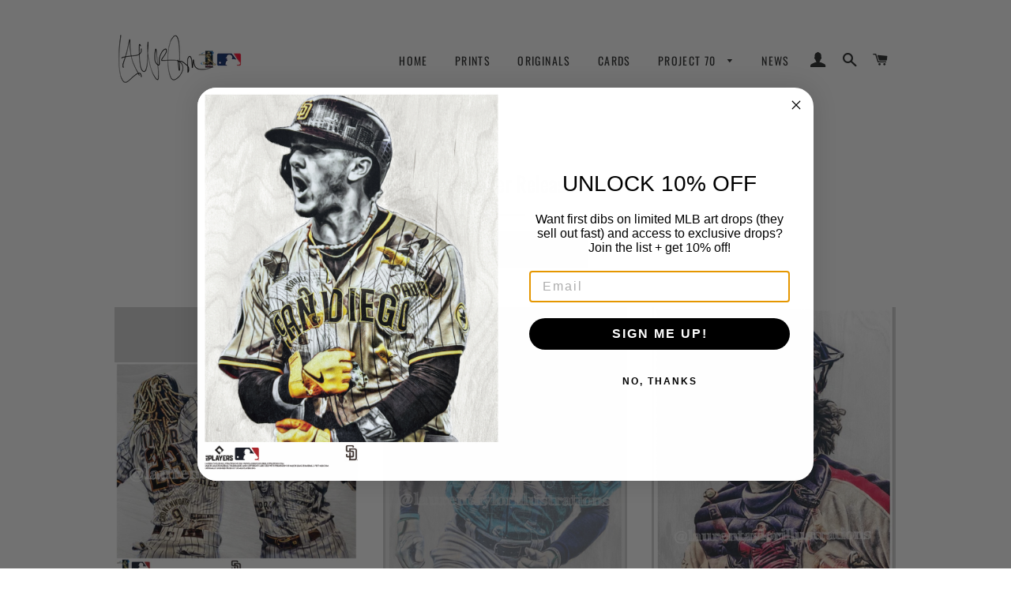

--- FILE ---
content_type: text/html; charset=utf-8
request_url: https://laurentaylorillustrations.com/collections/september-pre-order
body_size: 31884
content:
<!doctype html>
<html class="no-js" lang="en">
<head>
<meta name="p:domain_verify" content="52c40e551368229a629f72a8b96231b5"/>
  <!-- Basic page needs ================================================== -->
  <meta charset="utf-8">
  <meta http-equiv="X-UA-Compatible" content="IE=edge,chrome=1">

  
    <link rel="shortcut icon" href="//laurentaylorillustrations.com/cdn/shop/files/logo_32x32.jpg?v=1613173554" type="image/png" />
  

  <!-- Title and description ================================================== -->
  
 <!-- SEO Manager 6.2.0 -->
<meta name='seomanager' content='6.2' />
<title>September Releases</title>
<meta name='description' content='' /> 
<meta name="robots" content="index"> 
<meta name="robots" content="follow">

<!-- end: SEO Manager 6.2.0 -->

  <!-- Helpers ================================================== -->
  <!-- /snippets/social-meta-tags.liquid -->




<meta property="og:site_name" content="Lauren Taylor Illustrations">
<meta property="og:url" content="https://laurentaylorillustrations.com/collections/september-pre-order">
<meta property="og:title" content="September Releases">
<meta property="og:type" content="product.group">
<meta property="og:description" content="Lauren Taylor is a Major League Baseball and Major League Baseball Players Association Licensed Artist. Using mixed media, she creates awe-inspiring images of sports figures, musical artists, landmarks and more. Birchwood panels are her canvas of choice. ">

<meta property="og:image" content="http://laurentaylorillustrations.com/cdn/shop/collections/IMG_4910_2_1200x1200.jpg?v=1602288616">
<meta property="og:image:secure_url" content="https://laurentaylorillustrations.com/cdn/shop/collections/IMG_4910_2_1200x1200.jpg?v=1602288616">


  <meta name="twitter:site" content="@ltillustrations">

<meta name="twitter:card" content="summary_large_image">
<meta name="twitter:title" content="September Releases">
<meta name="twitter:description" content="Lauren Taylor is a Major League Baseball and Major League Baseball Players Association Licensed Artist. Using mixed media, she creates awe-inspiring images of sports figures, musical artists, landmarks and more. Birchwood panels are her canvas of choice. ">

  <link rel="canonical" href="https://laurentaylorillustrations.com/collections/september-pre-order">
  <meta name="viewport" content="width=device-width,initial-scale=1,shrink-to-fit=no">
  <meta name="theme-color" content="#990000">

  <!-- CSS ================================================== -->
  <link href="//laurentaylorillustrations.com/cdn/shop/t/5/assets/timber.scss.css?v=169005328543872908981762226600" rel="stylesheet" type="text/css" media="all" />
  <link href="//laurentaylorillustrations.com/cdn/shop/t/5/assets/theme.scss.css?v=170707501332098957541762226600" rel="stylesheet" type="text/css" media="all" />

  <!-- Sections ================================================== -->
  <script>
    window.theme = window.theme || {};
    theme.strings = {
      zoomClose: "Close (Esc)",
      zoomPrev: "Previous (Left arrow key)",
      zoomNext: "Next (Right arrow key)",
      moneyFormat: "${{amount}}",
      addressError: "Error looking up that address",
      addressNoResults: "No results for that address",
      addressQueryLimit: "You have exceeded the Google API usage limit. Consider upgrading to a \u003ca href=\"https:\/\/developers.google.com\/maps\/premium\/usage-limits\"\u003ePremium Plan\u003c\/a\u003e.",
      authError: "There was a problem authenticating your Google Maps account.",
      cartEmpty: "Your cart is currently empty.",
      cartCookie: "Enable cookies to use the shopping cart",
      cartSavings: "You're saving [savings]"
    };
    theme.settings = {
      cartType: "page",
      gridType: "collage"
    };
  </script>

  <script src="//laurentaylorillustrations.com/cdn/shop/t/5/assets/jquery-2.2.3.min.js?v=58211863146907186831574363231" type="text/javascript"></script>

  <script src="//laurentaylorillustrations.com/cdn/shop/t/5/assets/lazysizes.min.js?v=37531750901115495291574363232" async="async"></script>

  <script src="//laurentaylorillustrations.com/cdn/shop/t/5/assets/theme.js?v=25271850880108587281669405711" defer="defer"></script>

  <!-- Header hook for plugins ================================================== -->
  
  


  
  

  <script>
    window.MeteorMenu = window.MeteorMenu || {};

    MeteorMenu.startedLoadingAt = Date.now();

    // Promise polyfill https://github.com/stefanpenner/es6-promise
    !function(t,e){"object"==typeof exports&&"undefined"!=typeof module?module.exports=e():"function"==typeof define&&define.amd?define(e):t.ES6Promise=e()}(this,function(){"use strict";function t(t){var e=typeof t;return null!==t&&("object"===e||"function"===e)}function e(t){return"function"==typeof t}function n(t){B=t}function r(t){G=t}function o(){return function(){return process.nextTick(a)}}function i(){return"undefined"!=typeof z?function(){z(a)}:c()}function s(){var t=0,e=new J(a),n=document.createTextNode("");return e.observe(n,{characterData:!0}),function(){n.data=t=++t%2}}function u(){var t=new MessageChannel;return t.port1.onmessage=a,function(){return t.port2.postMessage(0)}}function c(){var t=setTimeout;return function(){return t(a,1)}}function a(){for(var t=0;t<W;t+=2){var e=V[t],n=V[t+1];e(n),V[t]=void 0,V[t+1]=void 0}W=0}function f(){try{var t=Function("return this")().require("vertx");return z=t.runOnLoop||t.runOnContext,i()}catch(e){return c()}}function l(t,e){var n=this,r=new this.constructor(p);void 0===r[Z]&&O(r);var o=n._state;if(o){var i=arguments[o-1];G(function(){return P(o,r,i,n._result)})}else E(n,r,t,e);return r}function h(t){var e=this;if(t&&"object"==typeof t&&t.constructor===e)return t;var n=new e(p);return g(n,t),n}function p(){}function v(){return new TypeError("You cannot resolve a promise with itself")}function d(){return new TypeError("A promises callback cannot return that same promise.")}function _(t){try{return t.then}catch(e){return nt.error=e,nt}}function y(t,e,n,r){try{t.call(e,n,r)}catch(o){return o}}function m(t,e,n){G(function(t){var r=!1,o=y(n,e,function(n){r||(r=!0,e!==n?g(t,n):S(t,n))},function(e){r||(r=!0,j(t,e))},"Settle: "+(t._label||" unknown promise"));!r&&o&&(r=!0,j(t,o))},t)}function b(t,e){e._state===tt?S(t,e._result):e._state===et?j(t,e._result):E(e,void 0,function(e){return g(t,e)},function(e){return j(t,e)})}function w(t,n,r){n.constructor===t.constructor&&r===l&&n.constructor.resolve===h?b(t,n):r===nt?(j(t,nt.error),nt.error=null):void 0===r?S(t,n):e(r)?m(t,n,r):S(t,n)}function g(e,n){e===n?j(e,v()):t(n)?w(e,n,_(n)):S(e,n)}function A(t){t._onerror&&t._onerror(t._result),T(t)}function S(t,e){t._state===$&&(t._result=e,t._state=tt,0!==t._subscribers.length&&G(T,t))}function j(t,e){t._state===$&&(t._state=et,t._result=e,G(A,t))}function E(t,e,n,r){var o=t._subscribers,i=o.length;t._onerror=null,o[i]=e,o[i+tt]=n,o[i+et]=r,0===i&&t._state&&G(T,t)}function T(t){var e=t._subscribers,n=t._state;if(0!==e.length){for(var r=void 0,o=void 0,i=t._result,s=0;s<e.length;s+=3)r=e[s],o=e[s+n],r?P(n,r,o,i):o(i);t._subscribers.length=0}}function M(t,e){try{return t(e)}catch(n){return nt.error=n,nt}}function P(t,n,r,o){var i=e(r),s=void 0,u=void 0,c=void 0,a=void 0;if(i){if(s=M(r,o),s===nt?(a=!0,u=s.error,s.error=null):c=!0,n===s)return void j(n,d())}else s=o,c=!0;n._state!==$||(i&&c?g(n,s):a?j(n,u):t===tt?S(n,s):t===et&&j(n,s))}function x(t,e){try{e(function(e){g(t,e)},function(e){j(t,e)})}catch(n){j(t,n)}}function C(){return rt++}function O(t){t[Z]=rt++,t._state=void 0,t._result=void 0,t._subscribers=[]}function k(){return new Error("Array Methods must be provided an Array")}function F(t){return new ot(this,t).promise}function Y(t){var e=this;return new e(U(t)?function(n,r){for(var o=t.length,i=0;i<o;i++)e.resolve(t[i]).then(n,r)}:function(t,e){return e(new TypeError("You must pass an array to race."))})}function q(t){var e=this,n=new e(p);return j(n,t),n}function D(){throw new TypeError("You must pass a resolver function as the first argument to the promise constructor")}function K(){throw new TypeError("Failed to construct 'Promise': Please use the 'new' operator, this object constructor cannot be called as a function.")}function L(){var t=void 0;if("undefined"!=typeof global)t=global;else if("undefined"!=typeof self)t=self;else try{t=Function("return this")()}catch(e){throw new Error("polyfill failed because global object is unavailable in this environment")}var n=t.Promise;if(n){var r=null;try{r=Object.prototype.toString.call(n.resolve())}catch(e){}if("[object Promise]"===r&&!n.cast)return}t.Promise=it}var N=void 0;N=Array.isArray?Array.isArray:function(t){return"[object Array]"===Object.prototype.toString.call(t)};var U=N,W=0,z=void 0,B=void 0,G=function(t,e){V[W]=t,V[W+1]=e,W+=2,2===W&&(B?B(a):X())},H="undefined"!=typeof window?window:void 0,I=H||{},J=I.MutationObserver||I.WebKitMutationObserver,Q="undefined"==typeof self&&"undefined"!=typeof process&&"[object process]"==={}.toString.call(process),R="undefined"!=typeof Uint8ClampedArray&&"undefined"!=typeof importScripts&&"undefined"!=typeof MessageChannel,V=new Array(1e3),X=void 0;X=Q?o():J?s():R?u():void 0===H&&"function"==typeof require?f():c();var Z=Math.random().toString(36).substring(2),$=void 0,tt=1,et=2,nt={error:null},rt=0,ot=function(){function t(t,e){this._instanceConstructor=t,this.promise=new t(p),this.promise[Z]||O(this.promise),U(e)?(this.length=e.length,this._remaining=e.length,this._result=new Array(this.length),0===this.length?S(this.promise,this._result):(this.length=this.length||0,this._enumerate(e),0===this._remaining&&S(this.promise,this._result))):j(this.promise,k())}return t.prototype._enumerate=function(t){for(var e=0;this._state===$&&e<t.length;e++)this._eachEntry(t[e],e)},t.prototype._eachEntry=function(t,e){var n=this._instanceConstructor,r=n.resolve;if(r===h){var o=_(t);if(o===l&&t._state!==$)this._settledAt(t._state,e,t._result);else if("function"!=typeof o)this._remaining--,this._result[e]=t;else if(n===it){var i=new n(p);w(i,t,o),this._willSettleAt(i,e)}else this._willSettleAt(new n(function(e){return e(t)}),e)}else this._willSettleAt(r(t),e)},t.prototype._settledAt=function(t,e,n){var r=this.promise;r._state===$&&(this._remaining--,t===et?j(r,n):this._result[e]=n),0===this._remaining&&S(r,this._result)},t.prototype._willSettleAt=function(t,e){var n=this;E(t,void 0,function(t){return n._settledAt(tt,e,t)},function(t){return n._settledAt(et,e,t)})},t}(),it=function(){function t(e){this[Z]=C(),this._result=this._state=void 0,this._subscribers=[],p!==e&&("function"!=typeof e&&D(),this instanceof t?x(this,e):K())}return t.prototype["catch"]=function(t){return this.then(null,t)},t.prototype["finally"]=function(t){var n=this,r=n.constructor;return e(t)?n.then(function(e){return r.resolve(t()).then(function(){return e})},function(e){return r.resolve(t()).then(function(){throw e})}):n.then(t,t)},t}();return it.prototype.then=l,it.all=F,it.race=Y,it.resolve=h,it.reject=q,it._setScheduler=n,it._setAsap=r,it._asap=G,it.polyfill=L,it.Promise=it,it.polyfill(),it});

    // Fetch polyfill https://github.com/developit/unfetch
    self.fetch||(self.fetch=function(e,n){return n=n||{},new Promise(function(t,s){var r=new XMLHttpRequest,o=[],u=[],i={},a=function(){return{ok:2==(r.status/100|0),statusText:r.statusText,status:r.status,url:r.responseURL,text:function(){return Promise.resolve(r.responseText)},json:function(){return Promise.resolve(JSON.parse(r.responseText))},blob:function(){return Promise.resolve(new Blob([r.response]))},clone:a,headers:{keys:function(){return o},entries:function(){return u},get:function(e){return i[e.toLowerCase()]},has:function(e){return e.toLowerCase()in i}}}};for(var c in r.open(n.method||"get",e,!0),r.onload=function(){r.getAllResponseHeaders().replace(/^(.*?):[^\S\n]*([\s\S]*?)$/gm,function(e,n,t){o.push(n=n.toLowerCase()),u.push([n,t]),i[n]=i[n]?i[n]+","+t:t}),t(a())},r.onerror=s,r.withCredentials="include"==n.credentials,n.headers)r.setRequestHeader(c,n.headers[c]);r.send(n.body||null)})});

  
    MeteorMenu.loadData=function(){function e(){return new Promise(function(e){var t=document.createElement("link");t.rel="stylesheet",t.href="//laurentaylorillustrations.com/cdn/shop/t/5/assets/meteor-menu.css?v=11957129773164742741637891709",t.onload=function(){e()},document.head.appendChild(t)})}function t(){window.performance&&1==window.performance.navigation.type?sessionStorage.removeItem(i):window.performance||sessionStorage.removeItem(i)}function n(){return t(),new Promise(function(e,t){function n(t){return MeteorMenu.data=t,e()}var s=r();if(s)return n(s);fetch(a,{credentials:"include"}).then(function(e){return e.text()}).then(function(e){const t=document.createElement("html");t.innerHTML=e;const r=t.querySelector("script#meteor-menu-data");if(!r)throw new Error("[Meteor Mega Menus] Could not find script#meteor-menu-data in async menu data endpoint");const a=JSON.parse(r.textContent);o(a),sessionStorage.setItem(i,JSON.stringify(a)),n(a)})["catch"](function(e){t(e)})})}function r(){var e=sessionStorage.getItem(i);if(e)try{return JSON.parse(e)}catch(t){console.warn("Meteor Mega Menus: Malformed cached menu data, expected a JSON string but instead got:",e),console.warn("If you are seeing this error, please get in touch with us at support@heliumdev.com"),sessionStorage.removeItem(i)}}function o(e){var t=[],n={linklists:function(e){if(!(e instanceof Object))return"linklists must be an Object"}};for(var r in n){var o=e[r],a=n[r](o);a&&t.push({key:r,error:a,value:o})}if(t.length>0)throw console.error("Meteor Mega Menus: Invalid keys detected in menu data",t),new Error("Malformed menu data")}var a="/products?view=meteor&timestamp="+Date.now(),i="meteor:menu_data",s=[e(),n()];Promise.all(s).then(function(){MeteorMenu.loaded=!0,MeteorMenu.dataReady&&MeteorMenu.dataReady()})["catch"](function(e){throw console.error("Meteor Mega Menus: Encountered an error while attempting to fetchMenuData from '"+a+"'"),new Error(e)})},MeteorMenu.loadData();
  

  </script>

  <script type="text/javascript" src="//laurentaylorillustrations.com/cdn/shop/t/5/assets/meteor-menu.js?v=44085032019584776211637891708" async></script>


  <script>window.performance && window.performance.mark && window.performance.mark('shopify.content_for_header.start');</script><meta name="facebook-domain-verification" content="xy453wyij0on3bx7bsubxwjvjglaps">
<meta name="google-site-verification" content="DWkKSds5Dw1giFiWmJLRxzOylQ1v_Fp4RCL51tRCJcM">
<meta id="shopify-digital-wallet" name="shopify-digital-wallet" content="/2079293553/digital_wallets/dialog">
<meta name="shopify-checkout-api-token" content="09af3dbf7abee0afdb727ad13c165d32">
<meta id="in-context-paypal-metadata" data-shop-id="2079293553" data-venmo-supported="false" data-environment="production" data-locale="en_US" data-paypal-v4="true" data-currency="USD">
<link rel="alternate" type="application/atom+xml" title="Feed" href="/collections/september-pre-order.atom" />
<link rel="alternate" type="application/json+oembed" href="https://laurentaylorillustrations.com/collections/september-pre-order.oembed">
<script async="async" src="/checkouts/internal/preloads.js?locale=en-US"></script>
<link rel="preconnect" href="https://shop.app" crossorigin="anonymous">
<script async="async" src="https://shop.app/checkouts/internal/preloads.js?locale=en-US&shop_id=2079293553" crossorigin="anonymous"></script>
<script id="apple-pay-shop-capabilities" type="application/json">{"shopId":2079293553,"countryCode":"CA","currencyCode":"USD","merchantCapabilities":["supports3DS"],"merchantId":"gid:\/\/shopify\/Shop\/2079293553","merchantName":"Lauren Taylor Illustrations","requiredBillingContactFields":["postalAddress","email"],"requiredShippingContactFields":["postalAddress","email"],"shippingType":"shipping","supportedNetworks":["visa","masterCard","amex","discover","jcb"],"total":{"type":"pending","label":"Lauren Taylor Illustrations","amount":"1.00"},"shopifyPaymentsEnabled":true,"supportsSubscriptions":true}</script>
<script id="shopify-features" type="application/json">{"accessToken":"09af3dbf7abee0afdb727ad13c165d32","betas":["rich-media-storefront-analytics"],"domain":"laurentaylorillustrations.com","predictiveSearch":true,"shopId":2079293553,"locale":"en"}</script>
<script>var Shopify = Shopify || {};
Shopify.shop = "lauren-taylor-illustrations.myshopify.com";
Shopify.locale = "en";
Shopify.currency = {"active":"USD","rate":"1.0"};
Shopify.country = "US";
Shopify.theme = {"name":"Brooklyn (w\/ Meteor Mega Menus) - Production","id":78788067441,"schema_name":"Brooklyn","schema_version":"11.0.2","theme_store_id":730,"role":"main"};
Shopify.theme.handle = "null";
Shopify.theme.style = {"id":null,"handle":null};
Shopify.cdnHost = "laurentaylorillustrations.com/cdn";
Shopify.routes = Shopify.routes || {};
Shopify.routes.root = "/";</script>
<script type="module">!function(o){(o.Shopify=o.Shopify||{}).modules=!0}(window);</script>
<script>!function(o){function n(){var o=[];function n(){o.push(Array.prototype.slice.apply(arguments))}return n.q=o,n}var t=o.Shopify=o.Shopify||{};t.loadFeatures=n(),t.autoloadFeatures=n()}(window);</script>
<script>
  window.ShopifyPay = window.ShopifyPay || {};
  window.ShopifyPay.apiHost = "shop.app\/pay";
  window.ShopifyPay.redirectState = null;
</script>
<script id="shop-js-analytics" type="application/json">{"pageType":"collection"}</script>
<script defer="defer" async type="module" src="//laurentaylorillustrations.com/cdn/shopifycloud/shop-js/modules/v2/client.init-shop-cart-sync_BApSsMSl.en.esm.js"></script>
<script defer="defer" async type="module" src="//laurentaylorillustrations.com/cdn/shopifycloud/shop-js/modules/v2/chunk.common_CBoos6YZ.esm.js"></script>
<script type="module">
  await import("//laurentaylorillustrations.com/cdn/shopifycloud/shop-js/modules/v2/client.init-shop-cart-sync_BApSsMSl.en.esm.js");
await import("//laurentaylorillustrations.com/cdn/shopifycloud/shop-js/modules/v2/chunk.common_CBoos6YZ.esm.js");

  window.Shopify.SignInWithShop?.initShopCartSync?.({"fedCMEnabled":true,"windoidEnabled":true});

</script>
<script>
  window.Shopify = window.Shopify || {};
  if (!window.Shopify.featureAssets) window.Shopify.featureAssets = {};
  window.Shopify.featureAssets['shop-js'] = {"shop-cart-sync":["modules/v2/client.shop-cart-sync_DJczDl9f.en.esm.js","modules/v2/chunk.common_CBoos6YZ.esm.js"],"init-fed-cm":["modules/v2/client.init-fed-cm_BzwGC0Wi.en.esm.js","modules/v2/chunk.common_CBoos6YZ.esm.js"],"init-windoid":["modules/v2/client.init-windoid_BS26ThXS.en.esm.js","modules/v2/chunk.common_CBoos6YZ.esm.js"],"init-shop-email-lookup-coordinator":["modules/v2/client.init-shop-email-lookup-coordinator_DFwWcvrS.en.esm.js","modules/v2/chunk.common_CBoos6YZ.esm.js"],"shop-cash-offers":["modules/v2/client.shop-cash-offers_DthCPNIO.en.esm.js","modules/v2/chunk.common_CBoos6YZ.esm.js","modules/v2/chunk.modal_Bu1hFZFC.esm.js"],"shop-button":["modules/v2/client.shop-button_D_JX508o.en.esm.js","modules/v2/chunk.common_CBoos6YZ.esm.js"],"shop-toast-manager":["modules/v2/client.shop-toast-manager_tEhgP2F9.en.esm.js","modules/v2/chunk.common_CBoos6YZ.esm.js"],"avatar":["modules/v2/client.avatar_BTnouDA3.en.esm.js"],"pay-button":["modules/v2/client.pay-button_BuNmcIr_.en.esm.js","modules/v2/chunk.common_CBoos6YZ.esm.js"],"init-shop-cart-sync":["modules/v2/client.init-shop-cart-sync_BApSsMSl.en.esm.js","modules/v2/chunk.common_CBoos6YZ.esm.js"],"shop-login-button":["modules/v2/client.shop-login-button_DwLgFT0K.en.esm.js","modules/v2/chunk.common_CBoos6YZ.esm.js","modules/v2/chunk.modal_Bu1hFZFC.esm.js"],"init-customer-accounts-sign-up":["modules/v2/client.init-customer-accounts-sign-up_TlVCiykN.en.esm.js","modules/v2/client.shop-login-button_DwLgFT0K.en.esm.js","modules/v2/chunk.common_CBoos6YZ.esm.js","modules/v2/chunk.modal_Bu1hFZFC.esm.js"],"init-shop-for-new-customer-accounts":["modules/v2/client.init-shop-for-new-customer-accounts_DrjXSI53.en.esm.js","modules/v2/client.shop-login-button_DwLgFT0K.en.esm.js","modules/v2/chunk.common_CBoos6YZ.esm.js","modules/v2/chunk.modal_Bu1hFZFC.esm.js"],"init-customer-accounts":["modules/v2/client.init-customer-accounts_C0Oh2ljF.en.esm.js","modules/v2/client.shop-login-button_DwLgFT0K.en.esm.js","modules/v2/chunk.common_CBoos6YZ.esm.js","modules/v2/chunk.modal_Bu1hFZFC.esm.js"],"shop-follow-button":["modules/v2/client.shop-follow-button_C5D3XtBb.en.esm.js","modules/v2/chunk.common_CBoos6YZ.esm.js","modules/v2/chunk.modal_Bu1hFZFC.esm.js"],"checkout-modal":["modules/v2/client.checkout-modal_8TC_1FUY.en.esm.js","modules/v2/chunk.common_CBoos6YZ.esm.js","modules/v2/chunk.modal_Bu1hFZFC.esm.js"],"lead-capture":["modules/v2/client.lead-capture_D-pmUjp9.en.esm.js","modules/v2/chunk.common_CBoos6YZ.esm.js","modules/v2/chunk.modal_Bu1hFZFC.esm.js"],"shop-login":["modules/v2/client.shop-login_BmtnoEUo.en.esm.js","modules/v2/chunk.common_CBoos6YZ.esm.js","modules/v2/chunk.modal_Bu1hFZFC.esm.js"],"payment-terms":["modules/v2/client.payment-terms_BHOWV7U_.en.esm.js","modules/v2/chunk.common_CBoos6YZ.esm.js","modules/v2/chunk.modal_Bu1hFZFC.esm.js"]};
</script>
<script>(function() {
  var isLoaded = false;
  function asyncLoad() {
    if (isLoaded) return;
    isLoaded = true;
    var urls = ["https:\/\/chimpstatic.com\/mcjs-connected\/js\/users\/8031d35a75c27456243e1bca4\/511d06bbb4a65bc2102dd75e0.js?shop=lauren-taylor-illustrations.myshopify.com","https:\/\/services.nofraud.com\/js\/device.js?shop=lauren-taylor-illustrations.myshopify.com","https:\/\/static.zotabox.com\/0\/3\/03b9075fa81c87379f08593d3b7d0a4c\/widgets.js?shop=lauren-taylor-illustrations.myshopify.com","https:\/\/cdn.shopify.com\/s\/files\/1\/0020\/7929\/3553\/t\/5\/assets\/verify-meteor-menu.js?meteor_tier=premium\u0026shop=lauren-taylor-illustrations.myshopify.com","\/\/sr-cdn.azureedge.net\/Scripts\/windowshoppers.min.js?shop=lauren-taylor-illustrations.myshopify.com","https:\/\/upsell.conversionbear.com\/script?app=upsell\u0026shop=lauren-taylor-illustrations.myshopify.com","\/\/www.powr.io\/powr.js?powr-token=lauren-taylor-illustrations.myshopify.com\u0026external-type=shopify\u0026shop=lauren-taylor-illustrations.myshopify.com","https:\/\/str.rise-ai.com\/?shop=lauren-taylor-illustrations.myshopify.com","https:\/\/strn.rise-ai.com\/?shop=lauren-taylor-illustrations.myshopify.com"];
    for (var i = 0; i < urls.length; i++) {
      var s = document.createElement('script');
      s.type = 'text/javascript';
      s.async = true;
      s.src = urls[i];
      var x = document.getElementsByTagName('script')[0];
      x.parentNode.insertBefore(s, x);
    }
  };
  if(window.attachEvent) {
    window.attachEvent('onload', asyncLoad);
  } else {
    window.addEventListener('load', asyncLoad, false);
  }
})();</script>
<script id="__st">var __st={"a":2079293553,"offset":-28800,"reqid":"51290d73-0e32-4ab8-90b5-78e21bef7035-1768913624","pageurl":"laurentaylorillustrations.com\/collections\/september-pre-order","u":"d38cc2cb06a1","p":"collection","rtyp":"collection","rid":163634217073};</script>
<script>window.ShopifyPaypalV4VisibilityTracking = true;</script>
<script id="captcha-bootstrap">!function(){'use strict';const t='contact',e='account',n='new_comment',o=[[t,t],['blogs',n],['comments',n],[t,'customer']],c=[[e,'customer_login'],[e,'guest_login'],[e,'recover_customer_password'],[e,'create_customer']],r=t=>t.map((([t,e])=>`form[action*='/${t}']:not([data-nocaptcha='true']) input[name='form_type'][value='${e}']`)).join(','),a=t=>()=>t?[...document.querySelectorAll(t)].map((t=>t.form)):[];function s(){const t=[...o],e=r(t);return a(e)}const i='password',u='form_key',d=['recaptcha-v3-token','g-recaptcha-response','h-captcha-response',i],f=()=>{try{return window.sessionStorage}catch{return}},m='__shopify_v',_=t=>t.elements[u];function p(t,e,n=!1){try{const o=window.sessionStorage,c=JSON.parse(o.getItem(e)),{data:r}=function(t){const{data:e,action:n}=t;return t[m]||n?{data:e,action:n}:{data:t,action:n}}(c);for(const[e,n]of Object.entries(r))t.elements[e]&&(t.elements[e].value=n);n&&o.removeItem(e)}catch(o){console.error('form repopulation failed',{error:o})}}const l='form_type',E='cptcha';function T(t){t.dataset[E]=!0}const w=window,h=w.document,L='Shopify',v='ce_forms',y='captcha';let A=!1;((t,e)=>{const n=(g='f06e6c50-85a8-45c8-87d0-21a2b65856fe',I='https://cdn.shopify.com/shopifycloud/storefront-forms-hcaptcha/ce_storefront_forms_captcha_hcaptcha.v1.5.2.iife.js',D={infoText:'Protected by hCaptcha',privacyText:'Privacy',termsText:'Terms'},(t,e,n)=>{const o=w[L][v],c=o.bindForm;if(c)return c(t,g,e,D).then(n);var r;o.q.push([[t,g,e,D],n]),r=I,A||(h.body.append(Object.assign(h.createElement('script'),{id:'captcha-provider',async:!0,src:r})),A=!0)});var g,I,D;w[L]=w[L]||{},w[L][v]=w[L][v]||{},w[L][v].q=[],w[L][y]=w[L][y]||{},w[L][y].protect=function(t,e){n(t,void 0,e),T(t)},Object.freeze(w[L][y]),function(t,e,n,w,h,L){const[v,y,A,g]=function(t,e,n){const i=e?o:[],u=t?c:[],d=[...i,...u],f=r(d),m=r(i),_=r(d.filter((([t,e])=>n.includes(e))));return[a(f),a(m),a(_),s()]}(w,h,L),I=t=>{const e=t.target;return e instanceof HTMLFormElement?e:e&&e.form},D=t=>v().includes(t);t.addEventListener('submit',(t=>{const e=I(t);if(!e)return;const n=D(e)&&!e.dataset.hcaptchaBound&&!e.dataset.recaptchaBound,o=_(e),c=g().includes(e)&&(!o||!o.value);(n||c)&&t.preventDefault(),c&&!n&&(function(t){try{if(!f())return;!function(t){const e=f();if(!e)return;const n=_(t);if(!n)return;const o=n.value;o&&e.removeItem(o)}(t);const e=Array.from(Array(32),(()=>Math.random().toString(36)[2])).join('');!function(t,e){_(t)||t.append(Object.assign(document.createElement('input'),{type:'hidden',name:u})),t.elements[u].value=e}(t,e),function(t,e){const n=f();if(!n)return;const o=[...t.querySelectorAll(`input[type='${i}']`)].map((({name:t})=>t)),c=[...d,...o],r={};for(const[a,s]of new FormData(t).entries())c.includes(a)||(r[a]=s);n.setItem(e,JSON.stringify({[m]:1,action:t.action,data:r}))}(t,e)}catch(e){console.error('failed to persist form',e)}}(e),e.submit())}));const S=(t,e)=>{t&&!t.dataset[E]&&(n(t,e.some((e=>e===t))),T(t))};for(const o of['focusin','change'])t.addEventListener(o,(t=>{const e=I(t);D(e)&&S(e,y())}));const B=e.get('form_key'),M=e.get(l),P=B&&M;t.addEventListener('DOMContentLoaded',(()=>{const t=y();if(P)for(const e of t)e.elements[l].value===M&&p(e,B);[...new Set([...A(),...v().filter((t=>'true'===t.dataset.shopifyCaptcha))])].forEach((e=>S(e,t)))}))}(h,new URLSearchParams(w.location.search),n,t,e,['guest_login'])})(!0,!0)}();</script>
<script integrity="sha256-4kQ18oKyAcykRKYeNunJcIwy7WH5gtpwJnB7kiuLZ1E=" data-source-attribution="shopify.loadfeatures" defer="defer" src="//laurentaylorillustrations.com/cdn/shopifycloud/storefront/assets/storefront/load_feature-a0a9edcb.js" crossorigin="anonymous"></script>
<script crossorigin="anonymous" defer="defer" src="//laurentaylorillustrations.com/cdn/shopifycloud/storefront/assets/shopify_pay/storefront-65b4c6d7.js?v=20250812"></script>
<script data-source-attribution="shopify.dynamic_checkout.dynamic.init">var Shopify=Shopify||{};Shopify.PaymentButton=Shopify.PaymentButton||{isStorefrontPortableWallets:!0,init:function(){window.Shopify.PaymentButton.init=function(){};var t=document.createElement("script");t.src="https://laurentaylorillustrations.com/cdn/shopifycloud/portable-wallets/latest/portable-wallets.en.js",t.type="module",document.head.appendChild(t)}};
</script>
<script data-source-attribution="shopify.dynamic_checkout.buyer_consent">
  function portableWalletsHideBuyerConsent(e){var t=document.getElementById("shopify-buyer-consent"),n=document.getElementById("shopify-subscription-policy-button");t&&n&&(t.classList.add("hidden"),t.setAttribute("aria-hidden","true"),n.removeEventListener("click",e))}function portableWalletsShowBuyerConsent(e){var t=document.getElementById("shopify-buyer-consent"),n=document.getElementById("shopify-subscription-policy-button");t&&n&&(t.classList.remove("hidden"),t.removeAttribute("aria-hidden"),n.addEventListener("click",e))}window.Shopify?.PaymentButton&&(window.Shopify.PaymentButton.hideBuyerConsent=portableWalletsHideBuyerConsent,window.Shopify.PaymentButton.showBuyerConsent=portableWalletsShowBuyerConsent);
</script>
<script data-source-attribution="shopify.dynamic_checkout.cart.bootstrap">document.addEventListener("DOMContentLoaded",(function(){function t(){return document.querySelector("shopify-accelerated-checkout-cart, shopify-accelerated-checkout")}if(t())Shopify.PaymentButton.init();else{new MutationObserver((function(e,n){t()&&(Shopify.PaymentButton.init(),n.disconnect())})).observe(document.body,{childList:!0,subtree:!0})}}));
</script>
<link id="shopify-accelerated-checkout-styles" rel="stylesheet" media="screen" href="https://laurentaylorillustrations.com/cdn/shopifycloud/portable-wallets/latest/accelerated-checkout-backwards-compat.css" crossorigin="anonymous">
<style id="shopify-accelerated-checkout-cart">
        #shopify-buyer-consent {
  margin-top: 1em;
  display: inline-block;
  width: 100%;
}

#shopify-buyer-consent.hidden {
  display: none;
}

#shopify-subscription-policy-button {
  background: none;
  border: none;
  padding: 0;
  text-decoration: underline;
  font-size: inherit;
  cursor: pointer;
}

#shopify-subscription-policy-button::before {
  box-shadow: none;
}

      </style>

<script>window.performance && window.performance.mark && window.performance.mark('shopify.content_for_header.end');</script>

  <script src="//laurentaylorillustrations.com/cdn/shop/t/5/assets/modernizr.min.js?v=21391054748206432451574363235" type="text/javascript"></script>

  
  














<!-- BeginConsistentCartAddon -->  <script>    Shopify.customer_logged_in = false ;  Shopify.customer_email = "" ;  Shopify.log_uuids = true;    </script>  <!-- EndConsistentCartAddon -->
<script>
            trackifyliquidloaded = 1;            
            function appendurl(url) {
                var script = document.createElement('script');
                script.setAttribute('type', 'text/javascript');
                script.setAttribute('src', url);
                document.head.appendChild(script); 
            }
            function getCookie(cname) {
                var name = cname + '=';
                var ca = document.cookie.split(';');
                for(var i = 0; i < ca.length; i++) {
                var c = ca[i];
                while (c.charAt(0)==' ') c = c.substring(1);
                if (c.indexOf(name) == 0) return c.substring(name.length, c.length);
                }
                return '';
            }   
            shop_permanent_domain = 'lauren-taylor-illustrations.myshopify.com';
            function getUrlParameter(name) {
            name = name.replace(/[\[]/, '\[').replace(/[\]]/, '\]');
            var regex = new RegExp('[\?&]' + name + '=([^&#]*)');
            var results = regex.exec(location.search);
            return results === null ? '' : decodeURIComponent(results[1].replace(/\+/g, ' '));
            };
            a_aid = getUrlParameter('a_aid');
            </script>
            
            <script>
            if (typeof __st === 'undefined') {
                __st = [];
                    
            }
            </script>
            <script type='text/javascript' async='true' defer='defer'  src='https://app.redretarget.com/sapp/assets/js/common.js'></script>
            
            
            
<script type='text/javascript'>var jiltStorefrontParams = {"capture_email_on_add_to_cart":0,"platform":"shopify","popover_dismiss_message":"Your email and cart are saved so we can send you email reminders about this order.","shop_uuid":"50da2806-38ee-4d79-8290-5f2d26b90a67","signup_form":{}}; </script>


<script>
		mydata ={
    "preorderSetting": {
        "pre_badges": "",
        "force_preorder": "",
        "badge_text": "Pre-Order",
        "badge_bk": "FF1919",
        "badge_color": "ffff",
        "badgeShape": "Rectangle",
        "badgePosition": "top_right",
        "badge_text_size": "11px",
        "animateclass": "hvr-no",
        "global_preorderlimit": "100",
        "button_text": "PRE-ORDER",
        "button_message": "Available soon",
        "nopreordermessage": "No Pre-Order for this product",
        "mode": "",
        "position": "",
        "button_color": "#000",
        "button_text_color": "#fff",
        "button_text_size": "15px",
        "button_font_weight": "normal",
        "button_width": "100%",
        "button_top_margin": "5px",
        "button_radius": "0px",
        "tooltip_bkcolor": "#000",
        "tooltip_opt": "",
        "tooltip_textcolor": "#fff",
        "custom_note": "Pre-order Product",
        "custom_note_label": "Note",
        "qty_limit": "",
        "qty_check": "No",
        "error_customer_msg": "Sorry..!! This much quantity is not available. You can avail maximum",
        "enable_country": "",
        "location_enable": "No",
        "error_message_geo": "Sorry !!! No Pre-Order available at this location.",
        "mandatory_for_customers": "No",
        "customer_delivery_date_feature": "No",
        "customer_delivery_time_feature": "No",
        "customer_delivery_label": "Schedule Delivery"
    },
    "developerSetting": {
        "formselector": "form[action=\"\/cart\/add\"]:first, form[action=\"\/zh-TW\/cart\/add\"]:first, form[action=\"\/ko\/cart\/add\"]:first, form[action=\"\/es\/cart\/add\"]:first,form[action=\"\/en\/cart\/add\"]:first, form[action=\"\/de\/cart\/add\"]:first, form[action=\"\/cy\/cart\/add\"]:first, form[action=\"\/cart\/add.js\"]:first, form[action=\"\/fr\/cart\/add\"]:first, form[action=\"\/ar\/cart\/add\"], form[action=\"\/zh-cn\/cart\/add\"]",
        "buttonselector": "button[name=\"add\"]:first, input[name=\"add\"]:first, input[data-action=\"add-to-cart\"], #button-add-to-cart, button.product-form--add-to-cart",
        "variantselector1": ".product__variant, select:not(.selectoption_id,.product-form__quantity, .delivery_time), .single-option-selector, input[name=\"Size\"]",
        "variantselector2": "input[name=\"quantity\"]",
        "variantselector3": "",
        "tags_badges": "",
        "badges_allpages": "",
        "badges_allpages_hide_attr": "",
        "checkoutattr": "input[name=\"checkout\"], button[name=\"checkout\"]",
        "subtotalclass": "",
        "partialtext": "Partial Deposit:",
        "remainingtext": "Remaining Balance:",
        "drawerbuttonattr": "input[name=\"checkout\"], button[name=\"checkout\"]",
        "drawersubtotal": "",
        "drawerevents": "header a[href=\"\/cart\"]",
        "remainingenable": "Yes"
    },
    "generalSetting": {
        "counter_theme": "sd_counter1",
        "comingsoontext": "Coming Soon",
        "notify_autosent": "",
        "coupon_option": "",
        "account_coupon": "",
        "auto_coupon": "",
        "shipping1": "",
        "shipping2": "",
        "tax_1": "",
        "tax_2": "",
        "com_badges": "",
        "com_badge_text": "Coming-Soon",
        "com_badge_bk": "FF1919",
        "com_badge_color": "ffff",
        "com_badge_text_size": "11px",
        "comBadgeShape": "Rectangle",
        "comBadgePosition": "top_right",
        "enable_favicon": "No",
        "favbgcolor": "FF0000",
        "favtxtcolor": "FFf",
        "preorder_mode": "mode1",
        "global_preorderlimit": "100"
    },
    "notifySetting": {
        "enablenotify": "No",
        "notify_type": "slide",
        "notifylinktext": "Notify me",
        "sd_notifybuttontext": "Notify me",
        "notifylinktextcolor": "000",
        "notifylink_bkcolor": "fff",
        "notify_textalign": "left",
        "notify_link_txtsize": "14",
        "notify_link_deco": "underline",
        "notify_link_weight": "normal",
        "en_inject": "No",
        "selectinject": "Inject after",
        "injectevent": "CLASS",
        "injectvalue": "sd-advanced-preorder"
    },
    "partialSettings": {
        "payment_type_text": "Payment Type",
        "full_partial": "No",
        "fullpay_text": "Full Payment",
        "partialpay_text": "Partial Payment",
        "cart_total": "No",
        "total_text": "Partial Cart",
        "checkout_text": "Partial Checkout",
        "note_checkout1": "Initial Partial Payment (Check \"My Account\" page in store for balance payment)",
        "note_checkout2": "Final Partial Payment",
        "full_note_checkout": "Pay initial payment -",
        "partial_cart": "No",
        "partial_msg_txt": "",
        "account_login": "",
        "fullpay_message_text": "Pay full payment - ",
        "partialpay_message_text": "Pay initial payment - ",
        "fullpaybtntext": "Pay Full",
        "partialpaybtntext": "Pay Partial",
        "par_badges": "",
        "par_badge_text": "Partial-Order",
        "par_badge_bk": "FF1919",
        "par_badge_color": "ffff",
        "par_badge_text_size": "11px",
        "enabletimer": "No",
        "timermsg": "Hurry Up !!",
        "timertextcolor": "000",
        "timerbkg": "ddd",
        "timeralign": "left",
        "timertextweight": "normal",
        "timer": "25",
        "timer_border": "none",
        "timerborderpx": "1",
        "timerbordercolor": "000",
        "custom_priceonoff": "No",
        "custom_paytext": "Custom Price"
    },
    "AccountPageSetting": {
        "float_button": "No"
    },
    "app": {
        "appenable": "Yes",
        "memberplan": "premium",
        "status_activation": "active",
        "p_status_activation": "active",
        "advanced_premium": "",
        "today_date_time": "2026-01-20",
        "today_time": "04:53"
    }
}

		var sd_productJson = null 
		</script>
		
		<script src="https://secure.gatewaypreorder.com/preorder/js/preorder.js?v=2.0"></script>
		






<script>
var advance_script = '{ "collections": [{"product_id":4585870753905,"handle":"slam-diego-tatis-hosmer-machado-myers-profar-croneworth-san-diego-padres-officially-licensed-mlb-print-limited-release","variant_id":32107986026609,"inventory_quantity":21,"inventory_management":"shopify","inventory_policy":"deny"},{"product_id":4585867837553,"handle":"klew_1-kyle-lewis-seattle-mariners-officially-licensed-mlb-print-limited-release","variant_id":32107965939825,"inventory_quantity":0,"inventory_management":"shopify","inventory_policy":"deny"},{"product_id":4577744453745,"handle":"gary-gary-carter-montreal-expos-officially-licensed-mlb-cooperstown-collection-print-limited-release","variant_id":32073795371121,"inventory_quantity":48,"inventory_management":"shopify","inventory_policy":"deny"},{"product_id":4575685345393,"handle":"mr-padre-tony-gwynn-san-diego-padres-officially-licensed-mlb-cooperstown-collection-print-limited-release","variant_id":32063799787633,"inventory_quantity":18,"inventory_management":"shopify","inventory_policy":"deny"},{"product_id":4577935032433,"handle":"welcome-to-la-mookie-betts-los-angeles-dodgers-officially-licensed-mlb-print-limited-release","variant_id":32074603462769,"inventory_quantity":15,"inventory_management":"shopify","inventory_policy":"deny"},{"product_id":4577932705905,"handle":"the-franchise-tom-seaver-new-york-mets-officially-licensed-mlb-cooperstown-collection-print-limited-release-1","variant_id":32074593927281,"inventory_quantity":1,"inventory_management":"shopify","inventory_policy":"deny"},{"product_id":4575771295857,"handle":"sir-rodney-rod-carew-minnesota-twins-officially-licensed-mlb-cooperstown-collection-print-limited-release","variant_id":32064002162801,"inventory_quantity":8,"inventory_management":"shopify","inventory_policy":"deny"},{"product_id":4575616139377,"handle":"no-hitter-nolan-ryan-houston-astros-officially-licensed-mlb-cooperstown-collection-print-limited-release","variant_id":32063647055985,"inventory_quantity":4,"inventory_management":"shopify","inventory_policy":"deny"},{"product_id":4576131186801,"handle":"la-pantera-luis-robert-chicago-white-sox-officially-licensed-mlb-print-limited-release","variant_id":32065654587505,"inventory_quantity":99,"inventory_management":"shopify","inventory_policy":"deny"},{"product_id":4577743700081,"handle":"all-rise-aaron-judge-new-york-yankees-officially-licensed-mlb-print-limited-release","variant_id":32073785409649,"inventory_quantity":8,"inventory_management":"shopify","inventory_policy":"deny"},{"product_id":4576126795889,"handle":"pudge-ivan-rodriguez-texas-rangers-officially-licensed-mlb-cooperstown-collection-print-limited-release","variant_id":32065645969521,"inventory_quantity":13,"inventory_management":"shopify","inventory_policy":"deny"},{"product_id":7019825004744,"handle":"abreu-jose-abreu-chicago-white-sox-officially-licensed-mlb-print-limited-release-500","variant_id":40806157320392,"inventory_quantity":78,"inventory_management":"shopify","inventory_policy":"deny"}]}';  
</script>







<script async src="https://assets.apphero.co/script_tags/315720_424111.js"></script><!-- BEGIN app block: shopify://apps/klaviyo-email-marketing-sms/blocks/klaviyo-onsite-embed/2632fe16-c075-4321-a88b-50b567f42507 -->












  <script async src="https://static.klaviyo.com/onsite/js/Y9NbX5/klaviyo.js?company_id=Y9NbX5"></script>
  <script>!function(){if(!window.klaviyo){window._klOnsite=window._klOnsite||[];try{window.klaviyo=new Proxy({},{get:function(n,i){return"push"===i?function(){var n;(n=window._klOnsite).push.apply(n,arguments)}:function(){for(var n=arguments.length,o=new Array(n),w=0;w<n;w++)o[w]=arguments[w];var t="function"==typeof o[o.length-1]?o.pop():void 0,e=new Promise((function(n){window._klOnsite.push([i].concat(o,[function(i){t&&t(i),n(i)}]))}));return e}}})}catch(n){window.klaviyo=window.klaviyo||[],window.klaviyo.push=function(){var n;(n=window._klOnsite).push.apply(n,arguments)}}}}();</script>

  




  <script>
    window.klaviyoReviewsProductDesignMode = false
  </script>







<!-- END app block --><link href="https://monorail-edge.shopifysvc.com" rel="dns-prefetch">
<script>(function(){if ("sendBeacon" in navigator && "performance" in window) {try {var session_token_from_headers = performance.getEntriesByType('navigation')[0].serverTiming.find(x => x.name == '_s').description;} catch {var session_token_from_headers = undefined;}var session_cookie_matches = document.cookie.match(/_shopify_s=([^;]*)/);var session_token_from_cookie = session_cookie_matches && session_cookie_matches.length === 2 ? session_cookie_matches[1] : "";var session_token = session_token_from_headers || session_token_from_cookie || "";function handle_abandonment_event(e) {var entries = performance.getEntries().filter(function(entry) {return /monorail-edge.shopifysvc.com/.test(entry.name);});if (!window.abandonment_tracked && entries.length === 0) {window.abandonment_tracked = true;var currentMs = Date.now();var navigation_start = performance.timing.navigationStart;var payload = {shop_id: 2079293553,url: window.location.href,navigation_start,duration: currentMs - navigation_start,session_token,page_type: "collection"};window.navigator.sendBeacon("https://monorail-edge.shopifysvc.com/v1/produce", JSON.stringify({schema_id: "online_store_buyer_site_abandonment/1.1",payload: payload,metadata: {event_created_at_ms: currentMs,event_sent_at_ms: currentMs}}));}}window.addEventListener('pagehide', handle_abandonment_event);}}());</script>
<script id="web-pixels-manager-setup">(function e(e,d,r,n,o){if(void 0===o&&(o={}),!Boolean(null===(a=null===(i=window.Shopify)||void 0===i?void 0:i.analytics)||void 0===a?void 0:a.replayQueue)){var i,a;window.Shopify=window.Shopify||{};var t=window.Shopify;t.analytics=t.analytics||{};var s=t.analytics;s.replayQueue=[],s.publish=function(e,d,r){return s.replayQueue.push([e,d,r]),!0};try{self.performance.mark("wpm:start")}catch(e){}var l=function(){var e={modern:/Edge?\/(1{2}[4-9]|1[2-9]\d|[2-9]\d{2}|\d{4,})\.\d+(\.\d+|)|Firefox\/(1{2}[4-9]|1[2-9]\d|[2-9]\d{2}|\d{4,})\.\d+(\.\d+|)|Chrom(ium|e)\/(9{2}|\d{3,})\.\d+(\.\d+|)|(Maci|X1{2}).+ Version\/(15\.\d+|(1[6-9]|[2-9]\d|\d{3,})\.\d+)([,.]\d+|)( \(\w+\)|)( Mobile\/\w+|) Safari\/|Chrome.+OPR\/(9{2}|\d{3,})\.\d+\.\d+|(CPU[ +]OS|iPhone[ +]OS|CPU[ +]iPhone|CPU IPhone OS|CPU iPad OS)[ +]+(15[._]\d+|(1[6-9]|[2-9]\d|\d{3,})[._]\d+)([._]\d+|)|Android:?[ /-](13[3-9]|1[4-9]\d|[2-9]\d{2}|\d{4,})(\.\d+|)(\.\d+|)|Android.+Firefox\/(13[5-9]|1[4-9]\d|[2-9]\d{2}|\d{4,})\.\d+(\.\d+|)|Android.+Chrom(ium|e)\/(13[3-9]|1[4-9]\d|[2-9]\d{2}|\d{4,})\.\d+(\.\d+|)|SamsungBrowser\/([2-9]\d|\d{3,})\.\d+/,legacy:/Edge?\/(1[6-9]|[2-9]\d|\d{3,})\.\d+(\.\d+|)|Firefox\/(5[4-9]|[6-9]\d|\d{3,})\.\d+(\.\d+|)|Chrom(ium|e)\/(5[1-9]|[6-9]\d|\d{3,})\.\d+(\.\d+|)([\d.]+$|.*Safari\/(?![\d.]+ Edge\/[\d.]+$))|(Maci|X1{2}).+ Version\/(10\.\d+|(1[1-9]|[2-9]\d|\d{3,})\.\d+)([,.]\d+|)( \(\w+\)|)( Mobile\/\w+|) Safari\/|Chrome.+OPR\/(3[89]|[4-9]\d|\d{3,})\.\d+\.\d+|(CPU[ +]OS|iPhone[ +]OS|CPU[ +]iPhone|CPU IPhone OS|CPU iPad OS)[ +]+(10[._]\d+|(1[1-9]|[2-9]\d|\d{3,})[._]\d+)([._]\d+|)|Android:?[ /-](13[3-9]|1[4-9]\d|[2-9]\d{2}|\d{4,})(\.\d+|)(\.\d+|)|Mobile Safari.+OPR\/([89]\d|\d{3,})\.\d+\.\d+|Android.+Firefox\/(13[5-9]|1[4-9]\d|[2-9]\d{2}|\d{4,})\.\d+(\.\d+|)|Android.+Chrom(ium|e)\/(13[3-9]|1[4-9]\d|[2-9]\d{2}|\d{4,})\.\d+(\.\d+|)|Android.+(UC? ?Browser|UCWEB|U3)[ /]?(15\.([5-9]|\d{2,})|(1[6-9]|[2-9]\d|\d{3,})\.\d+)\.\d+|SamsungBrowser\/(5\.\d+|([6-9]|\d{2,})\.\d+)|Android.+MQ{2}Browser\/(14(\.(9|\d{2,})|)|(1[5-9]|[2-9]\d|\d{3,})(\.\d+|))(\.\d+|)|K[Aa][Ii]OS\/(3\.\d+|([4-9]|\d{2,})\.\d+)(\.\d+|)/},d=e.modern,r=e.legacy,n=navigator.userAgent;return n.match(d)?"modern":n.match(r)?"legacy":"unknown"}(),u="modern"===l?"modern":"legacy",c=(null!=n?n:{modern:"",legacy:""})[u],f=function(e){return[e.baseUrl,"/wpm","/b",e.hashVersion,"modern"===e.buildTarget?"m":"l",".js"].join("")}({baseUrl:d,hashVersion:r,buildTarget:u}),m=function(e){var d=e.version,r=e.bundleTarget,n=e.surface,o=e.pageUrl,i=e.monorailEndpoint;return{emit:function(e){var a=e.status,t=e.errorMsg,s=(new Date).getTime(),l=JSON.stringify({metadata:{event_sent_at_ms:s},events:[{schema_id:"web_pixels_manager_load/3.1",payload:{version:d,bundle_target:r,page_url:o,status:a,surface:n,error_msg:t},metadata:{event_created_at_ms:s}}]});if(!i)return console&&console.warn&&console.warn("[Web Pixels Manager] No Monorail endpoint provided, skipping logging."),!1;try{return self.navigator.sendBeacon.bind(self.navigator)(i,l)}catch(e){}var u=new XMLHttpRequest;try{return u.open("POST",i,!0),u.setRequestHeader("Content-Type","text/plain"),u.send(l),!0}catch(e){return console&&console.warn&&console.warn("[Web Pixels Manager] Got an unhandled error while logging to Monorail."),!1}}}}({version:r,bundleTarget:l,surface:e.surface,pageUrl:self.location.href,monorailEndpoint:e.monorailEndpoint});try{o.browserTarget=l,function(e){var d=e.src,r=e.async,n=void 0===r||r,o=e.onload,i=e.onerror,a=e.sri,t=e.scriptDataAttributes,s=void 0===t?{}:t,l=document.createElement("script"),u=document.querySelector("head"),c=document.querySelector("body");if(l.async=n,l.src=d,a&&(l.integrity=a,l.crossOrigin="anonymous"),s)for(var f in s)if(Object.prototype.hasOwnProperty.call(s,f))try{l.dataset[f]=s[f]}catch(e){}if(o&&l.addEventListener("load",o),i&&l.addEventListener("error",i),u)u.appendChild(l);else{if(!c)throw new Error("Did not find a head or body element to append the script");c.appendChild(l)}}({src:f,async:!0,onload:function(){if(!function(){var e,d;return Boolean(null===(d=null===(e=window.Shopify)||void 0===e?void 0:e.analytics)||void 0===d?void 0:d.initialized)}()){var d=window.webPixelsManager.init(e)||void 0;if(d){var r=window.Shopify.analytics;r.replayQueue.forEach((function(e){var r=e[0],n=e[1],o=e[2];d.publishCustomEvent(r,n,o)})),r.replayQueue=[],r.publish=d.publishCustomEvent,r.visitor=d.visitor,r.initialized=!0}}},onerror:function(){return m.emit({status:"failed",errorMsg:"".concat(f," has failed to load")})},sri:function(e){var d=/^sha384-[A-Za-z0-9+/=]+$/;return"string"==typeof e&&d.test(e)}(c)?c:"",scriptDataAttributes:o}),m.emit({status:"loading"})}catch(e){m.emit({status:"failed",errorMsg:(null==e?void 0:e.message)||"Unknown error"})}}})({shopId: 2079293553,storefrontBaseUrl: "https://laurentaylorillustrations.com",extensionsBaseUrl: "https://extensions.shopifycdn.com/cdn/shopifycloud/web-pixels-manager",monorailEndpoint: "https://monorail-edge.shopifysvc.com/unstable/produce_batch",surface: "storefront-renderer",enabledBetaFlags: ["2dca8a86"],webPixelsConfigList: [{"id":"501186804","configuration":"{\"config\":\"{\\\"pixel_id\\\":\\\"G-JLKSR5RNPW\\\",\\\"target_country\\\":\\\"US\\\",\\\"gtag_events\\\":[{\\\"type\\\":\\\"begin_checkout\\\",\\\"action_label\\\":\\\"G-JLKSR5RNPW\\\"},{\\\"type\\\":\\\"search\\\",\\\"action_label\\\":\\\"G-JLKSR5RNPW\\\"},{\\\"type\\\":\\\"view_item\\\",\\\"action_label\\\":[\\\"G-JLKSR5RNPW\\\",\\\"MC-9VW88RWW9M\\\"]},{\\\"type\\\":\\\"purchase\\\",\\\"action_label\\\":[\\\"G-JLKSR5RNPW\\\",\\\"MC-9VW88RWW9M\\\"]},{\\\"type\\\":\\\"page_view\\\",\\\"action_label\\\":[\\\"G-JLKSR5RNPW\\\",\\\"MC-9VW88RWW9M\\\"]},{\\\"type\\\":\\\"add_payment_info\\\",\\\"action_label\\\":\\\"G-JLKSR5RNPW\\\"},{\\\"type\\\":\\\"add_to_cart\\\",\\\"action_label\\\":\\\"G-JLKSR5RNPW\\\"}],\\\"enable_monitoring_mode\\\":false}\"}","eventPayloadVersion":"v1","runtimeContext":"OPEN","scriptVersion":"b2a88bafab3e21179ed38636efcd8a93","type":"APP","apiClientId":1780363,"privacyPurposes":[],"dataSharingAdjustments":{"protectedCustomerApprovalScopes":["read_customer_address","read_customer_email","read_customer_name","read_customer_personal_data","read_customer_phone"]}},{"id":"131891444","configuration":"{\"pixel_id\":\"336789113715080\",\"pixel_type\":\"facebook_pixel\",\"metaapp_system_user_token\":\"-\"}","eventPayloadVersion":"v1","runtimeContext":"OPEN","scriptVersion":"ca16bc87fe92b6042fbaa3acc2fbdaa6","type":"APP","apiClientId":2329312,"privacyPurposes":["ANALYTICS","MARKETING","SALE_OF_DATA"],"dataSharingAdjustments":{"protectedCustomerApprovalScopes":["read_customer_address","read_customer_email","read_customer_name","read_customer_personal_data","read_customer_phone"]}},{"id":"shopify-app-pixel","configuration":"{}","eventPayloadVersion":"v1","runtimeContext":"STRICT","scriptVersion":"0450","apiClientId":"shopify-pixel","type":"APP","privacyPurposes":["ANALYTICS","MARKETING"]},{"id":"shopify-custom-pixel","eventPayloadVersion":"v1","runtimeContext":"LAX","scriptVersion":"0450","apiClientId":"shopify-pixel","type":"CUSTOM","privacyPurposes":["ANALYTICS","MARKETING"]}],isMerchantRequest: false,initData: {"shop":{"name":"Lauren Taylor Illustrations","paymentSettings":{"currencyCode":"USD"},"myshopifyDomain":"lauren-taylor-illustrations.myshopify.com","countryCode":"CA","storefrontUrl":"https:\/\/laurentaylorillustrations.com"},"customer":null,"cart":null,"checkout":null,"productVariants":[],"purchasingCompany":null},},"https://laurentaylorillustrations.com/cdn","fcfee988w5aeb613cpc8e4bc33m6693e112",{"modern":"","legacy":""},{"shopId":"2079293553","storefrontBaseUrl":"https:\/\/laurentaylorillustrations.com","extensionBaseUrl":"https:\/\/extensions.shopifycdn.com\/cdn\/shopifycloud\/web-pixels-manager","surface":"storefront-renderer","enabledBetaFlags":"[\"2dca8a86\"]","isMerchantRequest":"false","hashVersion":"fcfee988w5aeb613cpc8e4bc33m6693e112","publish":"custom","events":"[[\"page_viewed\",{}],[\"collection_viewed\",{\"collection\":{\"id\":\"163634217073\",\"title\":\"September Releases\",\"productVariants\":[{\"price\":{\"amount\":59.95,\"currencyCode\":\"USD\"},\"product\":{\"title\":\"\\\"Slam Diego\\\" (Tatis, Hosmer, Machado, Myers, Profar \u0026 Croneworth) San Diego Padres - Officially Licensed MLB Print - Limited Release\",\"vendor\":\"Lauren Taylor Illustrations\",\"id\":\"4585870753905\",\"untranslatedTitle\":\"\\\"Slam Diego\\\" (Tatis, Hosmer, Machado, Myers, Profar \u0026 Croneworth) San Diego Padres - Officially Licensed MLB Print - Limited Release\",\"url\":\"\/products\/slam-diego-tatis-hosmer-machado-myers-profar-croneworth-san-diego-padres-officially-licensed-mlb-print-limited-release\",\"type\":\"All Products\"},\"id\":\"32107986026609\",\"image\":{\"src\":\"\/\/laurentaylorillustrations.com\/cdn\/shop\/products\/IMG_49102.jpg?v=1602278605\"},\"sku\":\"7986026609\",\"title\":\"9x10\",\"untranslatedTitle\":\"9x10\"},{\"price\":{\"amount\":55.0,\"currencyCode\":\"USD\"},\"product\":{\"title\":\"\\\"KLew_1\\\" (Kyle Lewis ft. JP Crawford) Seattle Mariners - Officially Licensed MLB Print - Limited Release\",\"vendor\":\"Lauren Taylor Illustrations\",\"id\":\"4585867837553\",\"untranslatedTitle\":\"\\\"KLew_1\\\" (Kyle Lewis ft. JP Crawford) Seattle Mariners - Officially Licensed MLB Print - Limited Release\",\"url\":\"\/products\/klew_1-kyle-lewis-seattle-mariners-officially-licensed-mlb-print-limited-release\",\"type\":\"All Products\"},\"id\":\"32107965939825\",\"image\":{\"src\":\"\/\/laurentaylorillustrations.com\/cdn\/shop\/products\/IMG_50302.jpg?v=1602278284\"},\"sku\":\"7965939825\",\"title\":\"8x11\",\"untranslatedTitle\":\"8x11\"},{\"price\":{\"amount\":59.95,\"currencyCode\":\"USD\"},\"product\":{\"title\":\"\\\"Gary\\\" (Gary Carter) Montreal Expos - Officially Licensed MLB Cooperstown Collection Print - Limited Release\",\"vendor\":\"Lauren Taylor Illustrations\",\"id\":\"4577744453745\",\"untranslatedTitle\":\"\\\"Gary\\\" (Gary Carter) Montreal Expos - Officially Licensed MLB Cooperstown Collection Print - Limited Release\",\"url\":\"\/products\/gary-gary-carter-montreal-expos-officially-licensed-mlb-cooperstown-collection-print-limited-release\",\"type\":\"All Products\"},\"id\":\"32073795371121\",\"image\":{\"src\":\"\/\/laurentaylorillustrations.com\/cdn\/shop\/products\/IMG_4554.jpg?v=1604297809\"},\"sku\":\"3795371121\",\"title\":\"8x11\",\"untranslatedTitle\":\"8x11\"},{\"price\":{\"amount\":59.95,\"currencyCode\":\"USD\"},\"product\":{\"title\":\"\\\"Mr. Padre\\\" (Tony Gwynn) San Diego Padres - Officially Licensed MLB Cooperstown Collection Print - Limited Release\",\"vendor\":\"Lauren Taylor Illustrations\",\"id\":\"4575685345393\",\"untranslatedTitle\":\"\\\"Mr. Padre\\\" (Tony Gwynn) San Diego Padres - Officially Licensed MLB Cooperstown Collection Print - Limited Release\",\"url\":\"\/products\/mr-padre-tony-gwynn-san-diego-padres-officially-licensed-mlb-cooperstown-collection-print-limited-release\",\"type\":\"All Products\"},\"id\":\"32063799787633\",\"image\":{\"src\":\"\/\/laurentaylorillustrations.com\/cdn\/shop\/products\/IMG_45582.jpg?v=1604298142\"},\"sku\":\"3799787633\",\"title\":\"8x11\",\"untranslatedTitle\":\"8x11\"},{\"price\":{\"amount\":59.95,\"currencyCode\":\"USD\"},\"product\":{\"title\":\"\\\"Welcome to LA\\\" (Mookie Betts) Los Angeles Dodgers - Officially Licensed MLB Print - Limited Release\",\"vendor\":\"Lauren Taylor Illustrations\",\"id\":\"4577935032433\",\"untranslatedTitle\":\"\\\"Welcome to LA\\\" (Mookie Betts) Los Angeles Dodgers - Officially Licensed MLB Print - Limited Release\",\"url\":\"\/products\/welcome-to-la-mookie-betts-los-angeles-dodgers-officially-licensed-mlb-print-limited-release\",\"type\":\"All Products\"},\"id\":\"32074603462769\",\"image\":{\"src\":\"\/\/laurentaylorillustrations.com\/cdn\/shop\/products\/IMG_4556.jpg?v=1604299017\"},\"sku\":\"4603462769\",\"title\":\"8x11\",\"untranslatedTitle\":\"8x11\"},{\"price\":{\"amount\":55.0,\"currencyCode\":\"USD\"},\"product\":{\"title\":\"\\\"The Franchise\\\" (Tom Seaver) New York Mets - Officially Licensed MLB Cooperstown Collection Print - Limited Release\",\"vendor\":\"Lauren Taylor Illustrations\",\"id\":\"4577932705905\",\"untranslatedTitle\":\"\\\"The Franchise\\\" (Tom Seaver) New York Mets - Officially Licensed MLB Cooperstown Collection Print - Limited Release\",\"url\":\"\/products\/the-franchise-tom-seaver-new-york-mets-officially-licensed-mlb-cooperstown-collection-print-limited-release-1\",\"type\":\"All Products\"},\"id\":\"32074593927281\",\"image\":{\"src\":\"\/\/laurentaylorillustrations.com\/cdn\/shop\/products\/IMG_45552_75fd83ba-f49f-4457-8ea1-3327c74738fc.jpg?v=1604298954\"},\"sku\":\"4593927281\",\"title\":\"8x11\",\"untranslatedTitle\":\"8x11\"},{\"price\":{\"amount\":59.95,\"currencyCode\":\"USD\"},\"product\":{\"title\":\"\\\"Sir Rodney\\\" (Rod Carew) Minnesota Twins - Officially Licensed MLB Cooperstown Collection Print - Limited Release\",\"vendor\":\"Lauren Taylor Illustrations\",\"id\":\"4575771295857\",\"untranslatedTitle\":\"\\\"Sir Rodney\\\" (Rod Carew) Minnesota Twins - Officially Licensed MLB Cooperstown Collection Print - Limited Release\",\"url\":\"\/products\/sir-rodney-rod-carew-minnesota-twins-officially-licensed-mlb-cooperstown-collection-print-limited-release\",\"type\":\"All Products\"},\"id\":\"32064002130033\",\"image\":{\"src\":\"\/\/laurentaylorillustrations.com\/cdn\/shop\/products\/IMG_45522.jpg?v=1604298890\"},\"sku\":\"4002130033\",\"title\":\"8x11\",\"untranslatedTitle\":\"8x11\"},{\"price\":{\"amount\":55.0,\"currencyCode\":\"USD\"},\"product\":{\"title\":\"\\\"No Hitter\\\" (Nolan Ryan) Houston Astros - Officially Licensed MLB Cooperstown Collection Print - Limited Release\",\"vendor\":\"Lauren Taylor Illustrations\",\"id\":\"4575616139377\",\"untranslatedTitle\":\"\\\"No Hitter\\\" (Nolan Ryan) Houston Astros - Officially Licensed MLB Cooperstown Collection Print - Limited Release\",\"url\":\"\/products\/no-hitter-nolan-ryan-houston-astros-officially-licensed-mlb-cooperstown-collection-print-limited-release\",\"type\":\"All Products\"},\"id\":\"32063647023217\",\"image\":{\"src\":\"\/\/laurentaylorillustrations.com\/cdn\/shop\/products\/NOLAN2.png?v=1604298430\"},\"sku\":\"3647023217\",\"title\":\"8x11\",\"untranslatedTitle\":\"8x11\"},{\"price\":{\"amount\":55.0,\"currencyCode\":\"USD\"},\"product\":{\"title\":\"\\\"La Pantera\\\" (Luis Robert) Chicago White Sox - Officially Licensed MLB Print - Limited Release\",\"vendor\":\"Lauren Taylor Illustrations\",\"id\":\"4576131186801\",\"untranslatedTitle\":\"\\\"La Pantera\\\" (Luis Robert) Chicago White Sox - Officially Licensed MLB Print - Limited Release\",\"url\":\"\/products\/la-pantera-luis-robert-chicago-white-sox-officially-licensed-mlb-print-limited-release\",\"type\":\"All Products\"},\"id\":\"32065654587505\",\"image\":{\"src\":\"\/\/laurentaylorillustrations.com\/cdn\/shop\/products\/IMG_45592.jpg?v=1604298019\"},\"sku\":\"5654587505\",\"title\":\"8x11\",\"untranslatedTitle\":\"8x11\"},{\"price\":{\"amount\":55.0,\"currencyCode\":\"USD\"},\"product\":{\"title\":\"\\\"All Rise\\\" (Aaron Judge) New York Yankees - Officially Licensed MLB Print - Limited Release\",\"vendor\":\"Lauren Taylor Illustrations\",\"id\":\"4577743700081\",\"untranslatedTitle\":\"\\\"All Rise\\\" (Aaron Judge) New York Yankees - Officially Licensed MLB Print - Limited Release\",\"url\":\"\/products\/all-rise-aaron-judge-new-york-yankees-officially-licensed-mlb-print-limited-release\",\"type\":\"All Products\"},\"id\":\"32073785376881\",\"image\":{\"src\":\"\/\/laurentaylorillustrations.com\/cdn\/shop\/products\/IMG_4560.jpg?v=1604297550\"},\"sku\":\"3785376881\",\"title\":\"8x11\",\"untranslatedTitle\":\"8x11\"},{\"price\":{\"amount\":55.0,\"currencyCode\":\"USD\"},\"product\":{\"title\":\"\\\"Pudge\\\" (Iván Rodríguez) Texas Rangers - Officially Licensed MLB Cooperstown Collection Print - Limited Release\",\"vendor\":\"Lauren Taylor Illustrations\",\"id\":\"4576126795889\",\"untranslatedTitle\":\"\\\"Pudge\\\" (Iván Rodríguez) Texas Rangers - Officially Licensed MLB Cooperstown Collection Print - Limited Release\",\"url\":\"\/products\/pudge-ivan-rodriguez-texas-rangers-officially-licensed-mlb-cooperstown-collection-print-limited-release\",\"type\":\"All Products\"},\"id\":\"32065645969521\",\"image\":{\"src\":\"\/\/laurentaylorillustrations.com\/cdn\/shop\/products\/IMG_45576.jpg?v=1604298571\"},\"sku\":\"5645969521\",\"title\":\"9x10\",\"untranslatedTitle\":\"9x10\"},{\"price\":{\"amount\":59.95,\"currencyCode\":\"USD\"},\"product\":{\"title\":\"\\\"Abreu\\\" (José Abreu) Chicago White Sox - Officially Licensed MLB Print - Limited Release \/500\",\"vendor\":\"Lauren Taylor Illustrations\",\"id\":\"7019825004744\",\"untranslatedTitle\":\"\\\"Abreu\\\" (José Abreu) Chicago White Sox - Officially Licensed MLB Print - Limited Release \/500\",\"url\":\"\/products\/abreu-jose-abreu-chicago-white-sox-officially-licensed-mlb-print-limited-release-500\",\"type\":\"All Products\"},\"id\":\"40806157320392\",\"image\":{\"src\":\"\/\/laurentaylorillustrations.com\/cdn\/shop\/products\/ScreenShot2021-08-24at1.39.44PM.png?v=1629838169\"},\"sku\":\"6157320392\",\"title\":\"8x11\",\"untranslatedTitle\":\"8x11\"}]}}]]"});</script><script>
  window.ShopifyAnalytics = window.ShopifyAnalytics || {};
  window.ShopifyAnalytics.meta = window.ShopifyAnalytics.meta || {};
  window.ShopifyAnalytics.meta.currency = 'USD';
  var meta = {"products":[{"id":4585870753905,"gid":"gid:\/\/shopify\/Product\/4585870753905","vendor":"Lauren Taylor Illustrations","type":"All Products","handle":"slam-diego-tatis-hosmer-machado-myers-profar-croneworth-san-diego-padres-officially-licensed-mlb-print-limited-release","variants":[{"id":32107986026609,"price":5995,"name":"\"Slam Diego\" (Tatis, Hosmer, Machado, Myers, Profar \u0026 Croneworth) San Diego Padres - Officially Licensed MLB Print - Limited Release - 9x10","public_title":"9x10","sku":"7986026609"},{"id":32107986059377,"price":12500,"name":"\"Slam Diego\" (Tatis, Hosmer, Machado, Myers, Profar \u0026 Croneworth) San Diego Padres - Officially Licensed MLB Print - Limited Release - 16x20","public_title":"16x20","sku":"7986059377"}],"remote":false},{"id":4585867837553,"gid":"gid:\/\/shopify\/Product\/4585867837553","vendor":"Lauren Taylor Illustrations","type":"All Products","handle":"klew_1-kyle-lewis-seattle-mariners-officially-licensed-mlb-print-limited-release","variants":[{"id":32107965939825,"price":5500,"name":"\"KLew_1\" (Kyle Lewis ft. JP Crawford) Seattle Mariners - Officially Licensed MLB Print - Limited Release - 8x11","public_title":"8x11","sku":"7965939825"},{"id":32107965972593,"price":9500,"name":"\"KLew_1\" (Kyle Lewis ft. JP Crawford) Seattle Mariners - Officially Licensed MLB Print - Limited Release - 16x20","public_title":"16x20","sku":"7965972593"}],"remote":false},{"id":4577744453745,"gid":"gid:\/\/shopify\/Product\/4577744453745","vendor":"Lauren Taylor Illustrations","type":"All Products","handle":"gary-gary-carter-montreal-expos-officially-licensed-mlb-cooperstown-collection-print-limited-release","variants":[{"id":32073795371121,"price":5995,"name":"\"Gary\" (Gary Carter) Montreal Expos - Officially Licensed MLB Cooperstown Collection Print - Limited Release - 8x11","public_title":"8x11","sku":"3795371121"},{"id":32073795403889,"price":14995,"name":"\"Gary\" (Gary Carter) Montreal Expos - Officially Licensed MLB Cooperstown Collection Print - Limited Release - 16x20","public_title":"16x20","sku":"3795403889"}],"remote":false},{"id":4575685345393,"gid":"gid:\/\/shopify\/Product\/4575685345393","vendor":"Lauren Taylor Illustrations","type":"All Products","handle":"mr-padre-tony-gwynn-san-diego-padres-officially-licensed-mlb-cooperstown-collection-print-limited-release","variants":[{"id":32063799787633,"price":5995,"name":"\"Mr. Padre\" (Tony Gwynn) San Diego Padres - Officially Licensed MLB Cooperstown Collection Print - Limited Release - 8x11","public_title":"8x11","sku":"3799787633"},{"id":32063799820401,"price":12500,"name":"\"Mr. Padre\" (Tony Gwynn) San Diego Padres - Officially Licensed MLB Cooperstown Collection Print - Limited Release - 16x20","public_title":"16x20","sku":"3799820401"}],"remote":false},{"id":4577935032433,"gid":"gid:\/\/shopify\/Product\/4577935032433","vendor":"Lauren Taylor Illustrations","type":"All Products","handle":"welcome-to-la-mookie-betts-los-angeles-dodgers-officially-licensed-mlb-print-limited-release","variants":[{"id":32074603462769,"price":5995,"name":"\"Welcome to LA\" (Mookie Betts) Los Angeles Dodgers - Officially Licensed MLB Print - Limited Release - 8x11","public_title":"8x11","sku":"4603462769"},{"id":32074603495537,"price":12000,"name":"\"Welcome to LA\" (Mookie Betts) Los Angeles Dodgers - Officially Licensed MLB Print - Limited Release - 16x20","public_title":"16x20","sku":"4603495537"}],"remote":false},{"id":4577932705905,"gid":"gid:\/\/shopify\/Product\/4577932705905","vendor":"Lauren Taylor Illustrations","type":"All Products","handle":"the-franchise-tom-seaver-new-york-mets-officially-licensed-mlb-cooperstown-collection-print-limited-release-1","variants":[{"id":32074593927281,"price":5500,"name":"\"The Franchise\" (Tom Seaver) New York Mets - Officially Licensed MLB Cooperstown Collection Print - Limited Release - 8x11","public_title":"8x11","sku":"4593927281"},{"id":32074593960049,"price":9500,"name":"\"The Franchise\" (Tom Seaver) New York Mets - Officially Licensed MLB Cooperstown Collection Print - Limited Release - 16x20","public_title":"16x20","sku":"4593960049"}],"remote":false},{"id":4575771295857,"gid":"gid:\/\/shopify\/Product\/4575771295857","vendor":"Lauren Taylor Illustrations","type":"All Products","handle":"sir-rodney-rod-carew-minnesota-twins-officially-licensed-mlb-cooperstown-collection-print-limited-release","variants":[{"id":32064002130033,"price":5995,"name":"\"Sir Rodney\" (Rod Carew) Minnesota Twins - Officially Licensed MLB Cooperstown Collection Print - Limited Release - 8x11","public_title":"8x11","sku":"4002130033"},{"id":32064002162801,"price":12500,"name":"\"Sir Rodney\" (Rod Carew) Minnesota Twins - Officially Licensed MLB Cooperstown Collection Print - Limited Release - 16x20","public_title":"16x20","sku":"4002162801"}],"remote":false},{"id":4575616139377,"gid":"gid:\/\/shopify\/Product\/4575616139377","vendor":"Lauren Taylor Illustrations","type":"All Products","handle":"no-hitter-nolan-ryan-houston-astros-officially-licensed-mlb-cooperstown-collection-print-limited-release","variants":[{"id":32063647023217,"price":5500,"name":"\"No Hitter\" (Nolan Ryan) Houston Astros - Officially Licensed MLB Cooperstown Collection Print - Limited Release - 8x11","public_title":"8x11","sku":"3647023217"},{"id":32063647055985,"price":12000,"name":"\"No Hitter\" (Nolan Ryan) Houston Astros - Officially Licensed MLB Cooperstown Collection Print - Limited Release - 16x20","public_title":"16x20","sku":"3647055985"}],"remote":false},{"id":4576131186801,"gid":"gid:\/\/shopify\/Product\/4576131186801","vendor":"Lauren Taylor Illustrations","type":"All Products","handle":"la-pantera-luis-robert-chicago-white-sox-officially-licensed-mlb-print-limited-release","variants":[{"id":32065654587505,"price":5500,"name":"\"La Pantera\" (Luis Robert) Chicago White Sox - Officially Licensed MLB Print - Limited Release - 8x11","public_title":"8x11","sku":"5654587505"},{"id":32065654620273,"price":9000,"name":"\"La Pantera\" (Luis Robert) Chicago White Sox - Officially Licensed MLB Print - Limited Release - 16x20","public_title":"16x20","sku":"5654620273"}],"remote":false},{"id":4577743700081,"gid":"gid:\/\/shopify\/Product\/4577743700081","vendor":"Lauren Taylor Illustrations","type":"All Products","handle":"all-rise-aaron-judge-new-york-yankees-officially-licensed-mlb-print-limited-release","variants":[{"id":32073785376881,"price":5500,"name":"\"All Rise\" (Aaron Judge) New York Yankees - Officially Licensed MLB Print - Limited Release - 8x11","public_title":"8x11","sku":"3785376881"},{"id":32073785409649,"price":12000,"name":"\"All Rise\" (Aaron Judge) New York Yankees - Officially Licensed MLB Print - Limited Release - 16x20","public_title":"16x20","sku":"3785409649"}],"remote":false},{"id":4576126795889,"gid":"gid:\/\/shopify\/Product\/4576126795889","vendor":"Lauren Taylor Illustrations","type":"All Products","handle":"pudge-ivan-rodriguez-texas-rangers-officially-licensed-mlb-cooperstown-collection-print-limited-release","variants":[{"id":32065645969521,"price":5500,"name":"\"Pudge\" (Iván Rodríguez) Texas Rangers - Officially Licensed MLB Cooperstown Collection Print - Limited Release - 9x10","public_title":"9x10","sku":"5645969521"},{"id":32065646002289,"price":12000,"name":"\"Pudge\" (Iván Rodríguez) Texas Rangers - Officially Licensed MLB Cooperstown Collection Print - Limited Release - 16x20","public_title":"16x20","sku":"5646002289"}],"remote":false},{"id":7019825004744,"gid":"gid:\/\/shopify\/Product\/7019825004744","vendor":"Lauren Taylor Illustrations","type":"All Products","handle":"abreu-jose-abreu-chicago-white-sox-officially-licensed-mlb-print-limited-release-500","variants":[{"id":40806157320392,"price":5995,"name":"\"Abreu\" (José Abreu) Chicago White Sox - Officially Licensed MLB Print - Limited Release \/500 - 8x11","public_title":"8x11","sku":"6157320392"},{"id":40806157353160,"price":12000,"name":"\"Abreu\" (José Abreu) Chicago White Sox - Officially Licensed MLB Print - Limited Release \/500 - 16x20","public_title":"16x20","sku":"6157353160"}],"remote":false}],"page":{"pageType":"collection","resourceType":"collection","resourceId":163634217073,"requestId":"51290d73-0e32-4ab8-90b5-78e21bef7035-1768913624"}};
  for (var attr in meta) {
    window.ShopifyAnalytics.meta[attr] = meta[attr];
  }
</script>
<script class="analytics">
  (function () {
    var customDocumentWrite = function(content) {
      var jquery = null;

      if (window.jQuery) {
        jquery = window.jQuery;
      } else if (window.Checkout && window.Checkout.$) {
        jquery = window.Checkout.$;
      }

      if (jquery) {
        jquery('body').append(content);
      }
    };

    var hasLoggedConversion = function(token) {
      if (token) {
        return document.cookie.indexOf('loggedConversion=' + token) !== -1;
      }
      return false;
    }

    var setCookieIfConversion = function(token) {
      if (token) {
        var twoMonthsFromNow = new Date(Date.now());
        twoMonthsFromNow.setMonth(twoMonthsFromNow.getMonth() + 2);

        document.cookie = 'loggedConversion=' + token + '; expires=' + twoMonthsFromNow;
      }
    }

    var trekkie = window.ShopifyAnalytics.lib = window.trekkie = window.trekkie || [];
    if (trekkie.integrations) {
      return;
    }
    trekkie.methods = [
      'identify',
      'page',
      'ready',
      'track',
      'trackForm',
      'trackLink'
    ];
    trekkie.factory = function(method) {
      return function() {
        var args = Array.prototype.slice.call(arguments);
        args.unshift(method);
        trekkie.push(args);
        return trekkie;
      };
    };
    for (var i = 0; i < trekkie.methods.length; i++) {
      var key = trekkie.methods[i];
      trekkie[key] = trekkie.factory(key);
    }
    trekkie.load = function(config) {
      trekkie.config = config || {};
      trekkie.config.initialDocumentCookie = document.cookie;
      var first = document.getElementsByTagName('script')[0];
      var script = document.createElement('script');
      script.type = 'text/javascript';
      script.onerror = function(e) {
        var scriptFallback = document.createElement('script');
        scriptFallback.type = 'text/javascript';
        scriptFallback.onerror = function(error) {
                var Monorail = {
      produce: function produce(monorailDomain, schemaId, payload) {
        var currentMs = new Date().getTime();
        var event = {
          schema_id: schemaId,
          payload: payload,
          metadata: {
            event_created_at_ms: currentMs,
            event_sent_at_ms: currentMs
          }
        };
        return Monorail.sendRequest("https://" + monorailDomain + "/v1/produce", JSON.stringify(event));
      },
      sendRequest: function sendRequest(endpointUrl, payload) {
        // Try the sendBeacon API
        if (window && window.navigator && typeof window.navigator.sendBeacon === 'function' && typeof window.Blob === 'function' && !Monorail.isIos12()) {
          var blobData = new window.Blob([payload], {
            type: 'text/plain'
          });

          if (window.navigator.sendBeacon(endpointUrl, blobData)) {
            return true;
          } // sendBeacon was not successful

        } // XHR beacon

        var xhr = new XMLHttpRequest();

        try {
          xhr.open('POST', endpointUrl);
          xhr.setRequestHeader('Content-Type', 'text/plain');
          xhr.send(payload);
        } catch (e) {
          console.log(e);
        }

        return false;
      },
      isIos12: function isIos12() {
        return window.navigator.userAgent.lastIndexOf('iPhone; CPU iPhone OS 12_') !== -1 || window.navigator.userAgent.lastIndexOf('iPad; CPU OS 12_') !== -1;
      }
    };
    Monorail.produce('monorail-edge.shopifysvc.com',
      'trekkie_storefront_load_errors/1.1',
      {shop_id: 2079293553,
      theme_id: 78788067441,
      app_name: "storefront",
      context_url: window.location.href,
      source_url: "//laurentaylorillustrations.com/cdn/s/trekkie.storefront.cd680fe47e6c39ca5d5df5f0a32d569bc48c0f27.min.js"});

        };
        scriptFallback.async = true;
        scriptFallback.src = '//laurentaylorillustrations.com/cdn/s/trekkie.storefront.cd680fe47e6c39ca5d5df5f0a32d569bc48c0f27.min.js';
        first.parentNode.insertBefore(scriptFallback, first);
      };
      script.async = true;
      script.src = '//laurentaylorillustrations.com/cdn/s/trekkie.storefront.cd680fe47e6c39ca5d5df5f0a32d569bc48c0f27.min.js';
      first.parentNode.insertBefore(script, first);
    };
    trekkie.load(
      {"Trekkie":{"appName":"storefront","development":false,"defaultAttributes":{"shopId":2079293553,"isMerchantRequest":null,"themeId":78788067441,"themeCityHash":"11289281300537157200","contentLanguage":"en","currency":"USD","eventMetadataId":"807941f2-cc12-4757-82f0-3f918dabc6fc"},"isServerSideCookieWritingEnabled":true,"monorailRegion":"shop_domain","enabledBetaFlags":["65f19447"]},"Session Attribution":{},"S2S":{"facebookCapiEnabled":true,"source":"trekkie-storefront-renderer","apiClientId":580111}}
    );

    var loaded = false;
    trekkie.ready(function() {
      if (loaded) return;
      loaded = true;

      window.ShopifyAnalytics.lib = window.trekkie;

      var originalDocumentWrite = document.write;
      document.write = customDocumentWrite;
      try { window.ShopifyAnalytics.merchantGoogleAnalytics.call(this); } catch(error) {};
      document.write = originalDocumentWrite;

      window.ShopifyAnalytics.lib.page(null,{"pageType":"collection","resourceType":"collection","resourceId":163634217073,"requestId":"51290d73-0e32-4ab8-90b5-78e21bef7035-1768913624","shopifyEmitted":true});

      var match = window.location.pathname.match(/checkouts\/(.+)\/(thank_you|post_purchase)/)
      var token = match? match[1]: undefined;
      if (!hasLoggedConversion(token)) {
        setCookieIfConversion(token);
        window.ShopifyAnalytics.lib.track("Viewed Product Category",{"currency":"USD","category":"Collection: september-pre-order","collectionName":"september-pre-order","collectionId":163634217073,"nonInteraction":true},undefined,undefined,{"shopifyEmitted":true});
      }
    });


        var eventsListenerScript = document.createElement('script');
        eventsListenerScript.async = true;
        eventsListenerScript.src = "//laurentaylorillustrations.com/cdn/shopifycloud/storefront/assets/shop_events_listener-3da45d37.js";
        document.getElementsByTagName('head')[0].appendChild(eventsListenerScript);

})();</script>
<script
  defer
  src="https://laurentaylorillustrations.com/cdn/shopifycloud/perf-kit/shopify-perf-kit-3.0.4.min.js"
  data-application="storefront-renderer"
  data-shop-id="2079293553"
  data-render-region="gcp-us-central1"
  data-page-type="collection"
  data-theme-instance-id="78788067441"
  data-theme-name="Brooklyn"
  data-theme-version="11.0.2"
  data-monorail-region="shop_domain"
  data-resource-timing-sampling-rate="10"
  data-shs="true"
  data-shs-beacon="true"
  data-shs-export-with-fetch="true"
  data-shs-logs-sample-rate="1"
  data-shs-beacon-endpoint="https://laurentaylorillustrations.com/api/collect"
></script>
</head>

<body id="september-releases" class="template-collection">

  <div id="shopify-section-header" class="shopify-section"><style>
  .site-header__logo img {
    max-width: 180px;
  }

  @media screen and (max-width: 768px) {
    .site-header__logo img {
      max-width: 100%;
    }
  }
</style>


<div data-section-id="header" data-section-type="header-section" data-template="collection">
  <div id="NavDrawer" class="drawer drawer--left">
      <div class="drawer__inner drawer-left__inner">

    
      <!-- /snippets/search-bar.liquid -->





<form action="/search" method="get" class="input-group search-bar search-bar--drawer" role="search">
  
  <input type="search" name="q" value="" placeholder="Search our store" class="input-group-field" aria-label="Search our store">
  <span class="input-group-btn">
    <button type="submit" class="btn--secondary icon-fallback-text">
      <span class="icon icon-search" aria-hidden="true"></span>
      <span class="fallback-text">Search</span>
    </button>
  </span>
</form>

    

    <ul class="mobile-nav">
      
        

          <li class="mobile-nav__item">
            <a
              href="/"
              class="mobile-nav__link"
              >
                Home
            </a>
          </li>

        
      
        

          <li class="mobile-nav__item">
            <a
              href="/collections/buy-prints"
              class="mobile-nav__link"
              >
                Prints
            </a>
          </li>

        
      
        

          <li class="mobile-nav__item">
            <a
              href="/collections/buy-originals"
              class="mobile-nav__link"
              >
                Originals
            </a>
          </li>

        
      
        

          <li class="mobile-nav__item">
            <a
              href="/collections/lauren-taylor-x-topps-exclusive-box-set"
              class="mobile-nav__link"
              >
                Cards
            </a>
          </li>

        
      
        
          <li class="mobile-nav__item">
            <div class="mobile-nav__has-sublist">
              <a
                href="/collections/baseball-cards/Topps"
                class="mobile-nav__link"
                id="Label-5"
                >Project 70</a>
              <div class="mobile-nav__toggle">
                <button type="button" class="mobile-nav__toggle-btn icon-fallback-text" aria-controls="Linklist-5" aria-expanded="false">
                  <span class="icon-fallback-text mobile-nav__toggle-open">
                    <span class="icon icon-plus" aria-hidden="true"></span>
                    <span class="fallback-text">Expand submenu Project 70</span>
                  </span>
                  <span class="icon-fallback-text mobile-nav__toggle-close">
                    <span class="icon icon-minus" aria-hidden="true"></span>
                    <span class="fallback-text">Collapse submenu Project 70</span>
                  </span>
                </button>
              </div>
            </div>
            <ul class="mobile-nav__sublist" id="Linklist-5" aria-labelledby="Label-5" role="navigation">
              
              
                
                <li class="mobile-nav__item">
                  <a
                    href="/collections/aaron-judge-topps-artist-autographed-cards"
                    class="mobile-nav__link"
                    >
                      Aaron Judge
                  </a>
                </li>
                
              
                
                <li class="mobile-nav__item">
                  <a
                    href="/collections/mike-trout-auto-cards"
                    class="mobile-nav__link"
                    >
                      Mike Trout
                  </a>
                </li>
                
              
                
                <li class="mobile-nav__item">
                  <a
                    href="/collections/lou-gehrig-topps-artist-autographed-cards"
                    class="mobile-nav__link"
                    >
                      Lou Gehrig
                  </a>
                </li>
                
              
                
                <li class="mobile-nav__item">
                  <a
                    href="/collections/c-seager-c-bellinger-topps-artist-autographed-cards"
                    class="mobile-nav__link"
                    >
                      C. Bellinger / C. Seager
                  </a>
                </li>
                
              
                
                <li class="mobile-nav__item">
                  <a
                    href="/collections/griffey-autographs"
                    class="mobile-nav__link"
                    >
                      Ken Griffey Jr.
                  </a>
                </li>
                
              
                
                <li class="mobile-nav__item">
                  <a
                    href="/collections/tony-gwynn-signed-cards"
                    class="mobile-nav__link"
                    >
                      Tony Gwynn
                  </a>
                </li>
                
              
                
                <li class="mobile-nav__item">
                  <a
                    href="/collections/bo-jackson-topps-artist-autographed-cards"
                    class="mobile-nav__link"
                    >
                      Bo Jackson
                  </a>
                </li>
                
              
                
                <li class="mobile-nav__item">
                  <a
                    href="/collections/acuna-artist-autographs"
                    class="mobile-nav__link"
                    >
                      Ronald Acuña Jr.
                  </a>
                </li>
                
              
                
                <li class="mobile-nav__item">
                  <a
                    href="/collections/asg-artist-auto"
                    class="mobile-nav__link"
                    >
                      All Star Game 2021
                  </a>
                </li>
                
              
                
                <li class="mobile-nav__item">
                  <a
                    href="/collections/vladimir-guerrero-jr-topps-artist-autographed-cards"
                    class="mobile-nav__link"
                    >
                      Vladimir Guerrero Jr.
                  </a>
                </li>
                
              
                
                <li class="mobile-nav__item">
                  <a
                    href="/collections/buehler-artist-autographed"
                    class="mobile-nav__link"
                    >
                      Walker Buehler
                  </a>
                </li>
                
              
                
                <li class="mobile-nav__item">
                  <a
                    href="/collections/mantle-autographs"
                    class="mobile-nav__link"
                    >
                      Mickey Mantle
                  </a>
                </li>
                
              
                
                <li class="mobile-nav__item">
                  <a
                    href="/collections/tim-anderson-artist-autos"
                    class="mobile-nav__link"
                    >
                      Tim Anderson
                  </a>
                </li>
                
              
                
                <li class="mobile-nav__item">
                  <a
                    href="/collections/tatis-aa"
                    class="mobile-nav__link"
                    >
                      Fernando Tatís Jr.
                  </a>
                </li>
                
              
                
                <li class="mobile-nav__item">
                  <a
                    href="/collections/ty-cobb-artist-autographs"
                    class="mobile-nav__link"
                    >
                      Ty Cobb
                  </a>
                </li>
                
              
                
                <li class="mobile-nav__item">
                  <a
                    href="/collections/xander-artist-autos"
                    class="mobile-nav__link"
                    >
                      Xander Bogaerts
                  </a>
                </li>
                
              
                
                <li class="mobile-nav__item">
                  <a
                    href="/collections/willie-mays-topps-artist-autographed-cards"
                    class="mobile-nav__link"
                    >
                      Willie Mays
                  </a>
                </li>
                
              
                
                <li class="mobile-nav__item">
                  <a
                    href="/collections/edgar-martinez-artist-autographed-cards"
                    class="mobile-nav__link"
                    >
                      Edgar Martínez
                  </a>
                </li>
                
              
                
                <li class="mobile-nav__item">
                  <a
                    href="/collections/jackie-robinson-artist-autographed-collection"
                    class="mobile-nav__link"
                    >
                      Jackie Robinson
                  </a>
                </li>
                
              
                
                <li class="mobile-nav__item">
                  <a
                    href="/collections/shohei-ohtani-artist-autographed-cards"
                    class="mobile-nav__link"
                    >
                      Shohei Ohtani
                  </a>
                </li>
                
              
                
                <li class="mobile-nav__item">
                  <a
                    href="/collections/roberto-clemente-topps-artist-autographed-cards"
                    class="mobile-nav__link"
                    >
                      Roberto Clemente
                  </a>
                </li>
                
              
            </ul>
          </li>

          
      
        

          <li class="mobile-nav__item">
            <a
              href="/blogs/news"
              class="mobile-nav__link"
              >
                News
            </a>
          </li>

        
      
      
      <li class="mobile-nav__spacer"></li>

      
      
        
          <li class="mobile-nav__item mobile-nav__item--secondary">
            <a href="/account/login" id="customer_login_link">Log In</a>
          </li>
          <li class="mobile-nav__item mobile-nav__item--secondary">
            <a href="/account/register" id="customer_register_link">Create Account</a>
          </li>
        
      
      
        <li class="mobile-nav__item mobile-nav__item--secondary"><a href="/search">Search</a></li>
      
        <li class="mobile-nav__item mobile-nav__item--secondary"><a href="/pages/return-policy">Return Policy</a></li>
      
        <li class="mobile-nav__item mobile-nav__item--secondary"><a href="/policies/shipping-policy">Shipping Policy</a></li>
      
    </ul>
    <!-- //mobile-nav -->
  </div>

  </div>
  <div class="header-container drawer__header-container">
    <div class="header-wrapper">
      

      <header class="site-header" role="banner">
        <div class="wrapper">
          <div class="grid--full grid--table">
            <div class="grid__item large--hide large--one-sixth one-quarter">
              <div class="site-nav--open site-nav--mobile">
                <button type="button" class="icon-fallback-text site-nav__link site-nav__link--burger js-drawer-open-button-left" aria-controls="NavDrawer">
                  <span class="burger-icon burger-icon--top"></span>
                  <span class="burger-icon burger-icon--mid"></span>
                  <span class="burger-icon burger-icon--bottom"></span>
                  <span class="fallback-text">Site navigation</span>
                </button>
              </div>
            </div>
            <div class="grid__item large--one-third medium-down--one-half">
              
              
                <div class="h1 site-header__logo large--left" itemscope itemtype="http://schema.org/Organization">
              
                

                
                  <a href="/" itemprop="url" class="site-header__logo-link">
                     <img src="//laurentaylorillustrations.com/cdn/shop/files/Cutting_Tools-5_180x.png?v=1613174352"
                     srcset="//laurentaylorillustrations.com/cdn/shop/files/Cutting_Tools-5_180x.png?v=1613174352 1x, //laurentaylorillustrations.com/cdn/shop/files/Cutting_Tools-5_180x@2x.png?v=1613174352 2x"
                     alt="Lauren Taylor Illustrations"
                     itemprop="logo">
                  </a>
                
              
                </div>
              
            </div>
            <nav class="grid__item large--two-thirds large--text-right medium-down--hide" role="navigation">
              
              <!-- begin site-nav -->
              <ul class="site-nav" id="AccessibleNav">
                
                  
                    <li class="site-nav__item">
                      <a
                        href="/"
                        class="site-nav__link"
                        data-meganav-type="child"
                        >
                          Home
                      </a>
                    </li>
                  
                
                  
                    <li class="site-nav__item">
                      <a
                        href="/collections/buy-prints"
                        class="site-nav__link"
                        data-meganav-type="child"
                        >
                          Prints
                      </a>
                    </li>
                  
                
                  
                    <li class="site-nav__item">
                      <a
                        href="/collections/buy-originals"
                        class="site-nav__link"
                        data-meganav-type="child"
                        >
                          Originals
                      </a>
                    </li>
                  
                
                  
                    <li class="site-nav__item">
                      <a
                        href="/collections/lauren-taylor-x-topps-exclusive-box-set"
                        class="site-nav__link"
                        data-meganav-type="child"
                        >
                          Cards
                      </a>
                    </li>
                  
                
                  
                  
                    <li
                      class="site-nav__item site-nav--has-dropdown "
                      aria-haspopup="true"
                      data-meganav-type="parent">
                      <a
                        href="/collections/baseball-cards/Topps"
                        class="site-nav__link"
                        data-meganav-type="parent"
                        aria-controls="MenuParent-5"
                        aria-expanded="false"
                        >
                          Project 70
                          <span class="icon icon-arrow-down" aria-hidden="true"></span>
                      </a>
                      <ul
                        id="MenuParent-5"
                        class="site-nav__dropdown "
                        data-meganav-dropdown>
                        
                          
                            <li>
                              <a
                                href="/collections/aaron-judge-topps-artist-autographed-cards"
                                class="site-nav__dropdown-link"
                                data-meganav-type="child"
                                
                                tabindex="-1">
                                  Aaron Judge
                              </a>
                            </li>
                          
                        
                          
                            <li>
                              <a
                                href="/collections/mike-trout-auto-cards"
                                class="site-nav__dropdown-link"
                                data-meganav-type="child"
                                
                                tabindex="-1">
                                  Mike Trout
                              </a>
                            </li>
                          
                        
                          
                            <li>
                              <a
                                href="/collections/lou-gehrig-topps-artist-autographed-cards"
                                class="site-nav__dropdown-link"
                                data-meganav-type="child"
                                
                                tabindex="-1">
                                  Lou Gehrig
                              </a>
                            </li>
                          
                        
                          
                            <li>
                              <a
                                href="/collections/c-seager-c-bellinger-topps-artist-autographed-cards"
                                class="site-nav__dropdown-link"
                                data-meganav-type="child"
                                
                                tabindex="-1">
                                  C. Bellinger / C. Seager
                              </a>
                            </li>
                          
                        
                          
                            <li>
                              <a
                                href="/collections/griffey-autographs"
                                class="site-nav__dropdown-link"
                                data-meganav-type="child"
                                
                                tabindex="-1">
                                  Ken Griffey Jr.
                              </a>
                            </li>
                          
                        
                          
                            <li>
                              <a
                                href="/collections/tony-gwynn-signed-cards"
                                class="site-nav__dropdown-link"
                                data-meganav-type="child"
                                
                                tabindex="-1">
                                  Tony Gwynn
                              </a>
                            </li>
                          
                        
                          
                            <li>
                              <a
                                href="/collections/bo-jackson-topps-artist-autographed-cards"
                                class="site-nav__dropdown-link"
                                data-meganav-type="child"
                                
                                tabindex="-1">
                                  Bo Jackson
                              </a>
                            </li>
                          
                        
                          
                            <li>
                              <a
                                href="/collections/acuna-artist-autographs"
                                class="site-nav__dropdown-link"
                                data-meganav-type="child"
                                
                                tabindex="-1">
                                  Ronald Acuña Jr.
                              </a>
                            </li>
                          
                        
                          
                            <li>
                              <a
                                href="/collections/asg-artist-auto"
                                class="site-nav__dropdown-link"
                                data-meganav-type="child"
                                
                                tabindex="-1">
                                  All Star Game 2021
                              </a>
                            </li>
                          
                        
                          
                            <li>
                              <a
                                href="/collections/vladimir-guerrero-jr-topps-artist-autographed-cards"
                                class="site-nav__dropdown-link"
                                data-meganav-type="child"
                                
                                tabindex="-1">
                                  Vladimir Guerrero Jr.
                              </a>
                            </li>
                          
                        
                          
                            <li>
                              <a
                                href="/collections/buehler-artist-autographed"
                                class="site-nav__dropdown-link"
                                data-meganav-type="child"
                                
                                tabindex="-1">
                                  Walker Buehler
                              </a>
                            </li>
                          
                        
                          
                            <li>
                              <a
                                href="/collections/mantle-autographs"
                                class="site-nav__dropdown-link"
                                data-meganav-type="child"
                                
                                tabindex="-1">
                                  Mickey Mantle
                              </a>
                            </li>
                          
                        
                          
                            <li>
                              <a
                                href="/collections/tim-anderson-artist-autos"
                                class="site-nav__dropdown-link"
                                data-meganav-type="child"
                                
                                tabindex="-1">
                                  Tim Anderson
                              </a>
                            </li>
                          
                        
                          
                            <li>
                              <a
                                href="/collections/tatis-aa"
                                class="site-nav__dropdown-link"
                                data-meganav-type="child"
                                
                                tabindex="-1">
                                  Fernando Tatís Jr.
                              </a>
                            </li>
                          
                        
                          
                            <li>
                              <a
                                href="/collections/ty-cobb-artist-autographs"
                                class="site-nav__dropdown-link"
                                data-meganav-type="child"
                                
                                tabindex="-1">
                                  Ty Cobb
                              </a>
                            </li>
                          
                        
                          
                            <li>
                              <a
                                href="/collections/xander-artist-autos"
                                class="site-nav__dropdown-link"
                                data-meganav-type="child"
                                
                                tabindex="-1">
                                  Xander Bogaerts
                              </a>
                            </li>
                          
                        
                          
                            <li>
                              <a
                                href="/collections/willie-mays-topps-artist-autographed-cards"
                                class="site-nav__dropdown-link"
                                data-meganav-type="child"
                                
                                tabindex="-1">
                                  Willie Mays
                              </a>
                            </li>
                          
                        
                          
                            <li>
                              <a
                                href="/collections/edgar-martinez-artist-autographed-cards"
                                class="site-nav__dropdown-link"
                                data-meganav-type="child"
                                
                                tabindex="-1">
                                  Edgar Martínez
                              </a>
                            </li>
                          
                        
                          
                            <li>
                              <a
                                href="/collections/jackie-robinson-artist-autographed-collection"
                                class="site-nav__dropdown-link"
                                data-meganav-type="child"
                                
                                tabindex="-1">
                                  Jackie Robinson
                              </a>
                            </li>
                          
                        
                          
                            <li>
                              <a
                                href="/collections/shohei-ohtani-artist-autographed-cards"
                                class="site-nav__dropdown-link"
                                data-meganav-type="child"
                                
                                tabindex="-1">
                                  Shohei Ohtani
                              </a>
                            </li>
                          
                        
                          
                            <li>
                              <a
                                href="/collections/roberto-clemente-topps-artist-autographed-cards"
                                class="site-nav__dropdown-link"
                                data-meganav-type="child"
                                
                                tabindex="-1">
                                  Roberto Clemente
                              </a>
                            </li>
                          
                        
                      </ul>
                    </li>
                  
                
                  
                    <li class="site-nav__item">
                      <a
                        href="/blogs/news"
                        class="site-nav__link"
                        data-meganav-type="child"
                        >
                          News
                      </a>
                    </li>
                  
                

                
                
                  <li class="site-nav__item site-nav__expanded-item site-nav__item--compressed">
                    <a class="site-nav__link site-nav__link--icon" href="/account">
                      <span class="icon-fallback-text">
                        <span class="icon icon-customer" aria-hidden="true"></span>
                        <span class="fallback-text">
                          
                            Log In
                          
                        </span>
                      </span>
                    </a>
                  </li>
                

                
                  
                  
                  <li class="site-nav__item site-nav__item--compressed">
                    <a href="/search" class="site-nav__link site-nav__link--icon" data-mfp-src="#SearchModal">
                      <span class="icon-fallback-text">
                        <span class="icon icon-search" aria-hidden="true"></span>
                        <span class="fallback-text">Search</span>
                      </span>
                    </a>
                  </li>
                

                <li class="site-nav__item site-nav__item--compressed">
                  <a href="/cart" class="site-nav__link site-nav__link--icon cart-link js-drawer-open-button-right" aria-controls="CartDrawer">
                    <span class="icon-fallback-text">
                      <span class="icon icon-cart" aria-hidden="true"></span>
                      <span class="fallback-text">Cart</span>
                    </span>
                    <span class="cart-link__bubble"></span>
                  </a>
                </li>

              </ul>
              <!-- //site-nav -->
            </nav>
            <div class="grid__item large--hide one-quarter">
              <div class="site-nav--mobile text-right">
                <a href="/cart" class="site-nav__link cart-link js-drawer-open-button-right" aria-controls="CartDrawer">
                  <span class="icon-fallback-text">
                    <span class="icon icon-cart" aria-hidden="true"></span>
                    <span class="fallback-text">Cart</span>
                  </span>
                  <span class="cart-link__bubble"></span>
                </a>
              </div>
            </div>
          </div>

        </div>
      </header>
    </div>
  </div>
</div>




</div>

  <div id="CartDrawer" class="drawer drawer--right drawer--has-fixed-footer">
    <div class="drawer__fixed-header">
      <div class="drawer__header">
        <div class="drawer__title">Your cart</div>
        <div class="drawer__close">
          <button type="button" class="icon-fallback-text drawer__close-button js-drawer-close">
            <span class="icon icon-x" aria-hidden="true"></span>
            <span class="fallback-text">Close Cart</span>
          </button>
        </div>
      </div>
    </div>
    <div class="drawer__inner">
      <div id="CartContainer" class="drawer__cart"></div>
    </div>
  </div>

  <div id="PageContainer" class="page-container">

    

    <main class="main-content" role="main">
      
        <div class="wrapper">
      
        <!-- /templates/collection.liquid -->


<div id="shopify-section-collection-template" class="shopify-section"><!-- /templates/collection.liquid -->
<div id="CollectionSection" data-section-id="collection-template" data-section-type="collection-template" data-grid-type="grid">
  



<header class="section-header text-center">
  <h1>September Releases</h1>
  <hr class="hr--small">
  

    <div class="grid--full collection-sorting collection-sorting--enabled">
      
        <div class="filter-dropdown__wrapper text-center collection-filters">
  <div class="filter-dropdown">
    <label class="filter-dropdown__label" for="sortBy">
      <span class="filter-dropdown__label--title">Sort by</span>
      <span class="filter-dropdown__label--active"></span>
    </label>
    
    <select name="sortBy" id="sortBy" class="filter-dropdown__select">
      <option value="manual" selected="selected">Featured</option>
      <option value="best-selling">Best Selling</option>
      <option value="title-ascending">Alphabetically, A-Z</option>
      <option value="title-descending">Alphabetically, Z-A</option>
      <option value="price-ascending">Price, low to high</option>
      <option value="price-descending">Price, high to low</option>
      <option value="created-descending">Date, new to old</option>
      <option value="created-ascending">Date, old to new</option>
    </select>
  </div>
</div>

      
    </div>

  

  
</header>


  <div class="grid-uniform">
    
    
      <!-- /snippets/product-grid-item.liquid -->















<div class="grid__item grid-product medium--one-half large--one-third">
  <div class="grid-product__wrapper">
    <div class="grid-product__image-wrapper">
      <a class="grid-product__image-link" href="/collections/september-pre-order/products/slam-diego-tatis-hosmer-machado-myers-profar-croneworth-san-diego-padres-officially-licensed-mlb-print-limited-release">
        
          <style>
  

  @media screen and (min-width: 591px) { 
    .ProductImage-15666041159793 {
      max-width: 310px;
      max-height: 276.38222222222225px;
    }
    #ProductImageWrapper-15666041159793 {
      max-width: 310px;
    }
   } 

  
    
    @media screen and (max-width: 590px) {
      .ProductImage-15666041159793 {
        max-width: 590px;
      }
      #ProductImageWrapper-15666041159793 {
        max-width: 590px;
      }
    }
  
</style>

          <div id="ProductImageWrapper-15666041159793" class="product--wrapper">
            <div style="padding-top:89.15555555555555%;">
              <img class="product--image lazyload ProductImage-15666041159793"
                   src="//laurentaylorillustrations.com/cdn/shop/products/IMG_49102_150x150.jpg?v=1602278605"
                   data-src="//laurentaylorillustrations.com/cdn/shop/products/IMG_49102_{width}x.jpg?v=1602278605"
                   data-widths="[180, 370, 590, 740, 900, 1080, 1296, 1512, 1728, 2048]"
                   data-aspectratio="1.1216350947158524"
                   data-sizes="auto"
                   alt="&quot;Slam Diego&quot; (Tatis, Hosmer, Machado, Myers, Profar &amp; Croneworth) San Diego Padres - Officially Licensed MLB Print - Limited Release">
            </div>
          </div>
          <noscript>
            <img class="grid-product__image" src="//laurentaylorillustrations.com/cdn/shop/products/IMG_49102_1024x.jpg?v=1602278605" alt="&quot;Slam Diego&quot; (Tatis, Hosmer, Machado, Myers, Profar &amp; Croneworth) San Diego Padres - Officially Licensed MLB Print - Limited Release">
          </noscript>
        
      </a>
      
    </div>

    <a href="/collections/september-pre-order/products/slam-diego-tatis-hosmer-machado-myers-profar-croneworth-san-diego-padres-officially-licensed-mlb-print-limited-release" class="grid-product__meta">
      <span class="grid-product__title">"Slam Diego" (Tatis, Hosmer, Machado, Myers, Profar & Croneworth) San Diego Padres - Officially Licensed MLB Print - Limited Release</span>
      <span class="grid-product__price-wrap">
        <span class="long-dash">—</span>
        <span class="grid-product__price">
          
             <span class="visually-hidden">Regular price</span>
          
          
            $59.95
            <span class="icon-fallback-text">
              <span class="icon icon-plus grid-product__price-min" aria-hidden="true"></span>
              <span class="fallback-text">+</span>
            </span>
          
        </span>
      </span>
      
    </a>
  </div>
</div>

    
      <!-- /snippets/product-grid-item.liquid -->















<div class="grid__item grid-product medium--one-half large--one-third is-sold-out">
  <div class="grid-product__wrapper">
    <div class="grid-product__image-wrapper">
      <a class="grid-product__image-link" href="/collections/september-pre-order/products/klew_1-kyle-lewis-seattle-mariners-officially-licensed-mlb-print-limited-release">
        
          <style>
  

  @media screen and (min-width: 591px) { 
    .ProductImage-15666010390641 {
      max-width: 303.5598179453836px;
      max-height: 415px;
    }
    #ProductImageWrapper-15666010390641 {
      max-width: 303.5598179453836px;
    }
   } 

  
    
    @media screen and (max-width: 590px) {
      .ProductImage-15666010390641 {
        max-width: 215.78348504551363px;
      }
      #ProductImageWrapper-15666010390641 {
        max-width: 215.78348504551363px;
      }
    }
  
</style>

          <div id="ProductImageWrapper-15666010390641" class="product--wrapper">
            <div style="padding-top:136.7111111111111%;">
              <img class="product--image lazyload ProductImage-15666010390641"
                   src="//laurentaylorillustrations.com/cdn/shop/products/IMG_50302_150x150.jpg?v=1602278284"
                   data-src="//laurentaylorillustrations.com/cdn/shop/products/IMG_50302_{width}x.jpg?v=1602278284"
                   data-widths="[180, 370, 590, 740, 900, 1080, 1296, 1512, 1728, 2048]"
                   data-aspectratio="0.7314694408322496"
                   data-sizes="auto"
                   alt="&quot;KLew_1&quot; (Kyle Lewis ft. JP Crawford) Seattle Mariners - Officially Licensed MLB Print - Limited Release">
            </div>
          </div>
          <noscript>
            <img class="grid-product__image" src="//laurentaylorillustrations.com/cdn/shop/products/IMG_50302_1024x.jpg?v=1602278284" alt="&quot;KLew_1&quot; (Kyle Lewis ft. JP Crawford) Seattle Mariners - Officially Licensed MLB Print - Limited Release">
          </noscript>
        
      </a>
      
        <div class="grid-product__sold-out">
          <p>Sold<br /> Out</p>
        </div>
      
    </div>

    <a href="/collections/september-pre-order/products/klew_1-kyle-lewis-seattle-mariners-officially-licensed-mlb-print-limited-release" class="grid-product__meta">
      <span class="grid-product__title">"KLew_1" (Kyle Lewis ft. JP Crawford) Seattle Mariners - Officially Licensed MLB Print - Limited Release</span>
      <span class="grid-product__price-wrap">
        <span class="long-dash">—</span>
        <span class="grid-product__price">
          
             <span class="visually-hidden">Regular price</span>
          
          
            $55
            <span class="icon-fallback-text">
              <span class="icon icon-plus grid-product__price-min" aria-hidden="true"></span>
              <span class="fallback-text">+</span>
            </span>
          
        </span>
      </span>
      
    </a>
  </div>
</div>

    
      <!-- /snippets/product-grid-item.liquid -->















<div class="grid__item grid-product medium--one-half large--one-third">
  <div class="grid-product__wrapper">
    <div class="grid-product__image-wrapper">
      <a class="grid-product__image-link" href="/collections/september-pre-order/products/gary-gary-carter-montreal-expos-officially-licensed-mlb-cooperstown-collection-print-limited-release">
        
          <style>
  

  @media screen and (min-width: 591px) { 
    .ProductImage-15571969245297 {
      max-width: 302.752380952381px;
      max-height: 415px;
    }
    #ProductImageWrapper-15571969245297 {
      max-width: 302.752380952381px;
    }
   } 

  
    
    @media screen and (max-width: 590px) {
      .ProductImage-15571969245297 {
        max-width: 215.20952380952383px;
      }
      #ProductImageWrapper-15571969245297 {
        max-width: 215.20952380952383px;
      }
    }
  
</style>

          <div id="ProductImageWrapper-15571969245297" class="product--wrapper">
            <div style="padding-top:137.07571801566579%;">
              <img class="product--image lazyload ProductImage-15571969245297"
                   src="//laurentaylorillustrations.com/cdn/shop/products/IMG_4554_150x150.jpg?v=1604297809"
                   data-src="//laurentaylorillustrations.com/cdn/shop/products/IMG_4554_{width}x.jpg?v=1604297809"
                   data-widths="[180, 370, 590, 740, 900, 1080, 1296, 1512, 1728, 2048]"
                   data-aspectratio="0.7295238095238096"
                   data-sizes="auto"
                   alt="&quot;Gary&quot; (Gary Carter) Montreal Expos - Officially Licensed MLB Cooperstown Collection Print - Limited Release">
            </div>
          </div>
          <noscript>
            <img class="grid-product__image" src="//laurentaylorillustrations.com/cdn/shop/products/IMG_4554_1024x.jpg?v=1604297809" alt="&quot;Gary&quot; (Gary Carter) Montreal Expos - Officially Licensed MLB Cooperstown Collection Print - Limited Release">
          </noscript>
        
      </a>
      
    </div>

    <a href="/collections/september-pre-order/products/gary-gary-carter-montreal-expos-officially-licensed-mlb-cooperstown-collection-print-limited-release" class="grid-product__meta">
      <span class="grid-product__title">"Gary" (Gary Carter) Montreal Expos - Officially Licensed MLB Cooperstown Collection Print - Limited Release</span>
      <span class="grid-product__price-wrap">
        <span class="long-dash">—</span>
        <span class="grid-product__price">
          
             <span class="visually-hidden">Regular price</span>
          
          
            $59.95
            <span class="icon-fallback-text">
              <span class="icon icon-plus grid-product__price-min" aria-hidden="true"></span>
              <span class="fallback-text">+</span>
            </span>
          
        </span>
      </span>
      
    </a>
  </div>
</div>

    
      <!-- /snippets/product-grid-item.liquid -->















<div class="grid__item grid-product medium--one-half large--one-third">
  <div class="grid-product__wrapper">
    <div class="grid-product__image-wrapper">
      <a class="grid-product__image-link" href="/collections/september-pre-order/products/mr-padre-tony-gwynn-san-diego-padres-officially-licensed-mlb-cooperstown-collection-print-limited-release">
        
          <style>
  

  @media screen and (min-width: 591px) { 
    .ProductImage-15548503752817 {
      max-width: 302.79896013864817px;
      max-height: 415px;
    }
    #ProductImageWrapper-15548503752817 {
      max-width: 302.79896013864817px;
    }
   } 

  
    
    @media screen and (max-width: 590px) {
      .ProductImage-15548503752817 {
        max-width: 215.2426343154246px;
      }
      #ProductImageWrapper-15548503752817 {
        max-width: 215.2426343154246px;
      }
    }
  
</style>

          <div id="ProductImageWrapper-15548503752817" class="product--wrapper">
            <div style="padding-top:137.05463182897864%;">
              <img class="product--image lazyload ProductImage-15548503752817"
                   src="//laurentaylorillustrations.com/cdn/shop/products/IMG_45582_150x150.jpg?v=1604298142"
                   data-src="//laurentaylorillustrations.com/cdn/shop/products/IMG_45582_{width}x.jpg?v=1604298142"
                   data-widths="[180, 370, 590, 740, 900, 1080, 1296, 1512, 1728, 2048]"
                   data-aspectratio="0.729636048526863"
                   data-sizes="auto"
                   alt="&quot;Mr. Padre&quot; (Tony Gwynn) San Diego Padres - Officially Licensed MLB Cooperstown Collection Print - Limited Release">
            </div>
          </div>
          <noscript>
            <img class="grid-product__image" src="//laurentaylorillustrations.com/cdn/shop/products/IMG_45582_1024x.jpg?v=1604298142" alt="&quot;Mr. Padre&quot; (Tony Gwynn) San Diego Padres - Officially Licensed MLB Cooperstown Collection Print - Limited Release">
          </noscript>
        
      </a>
      
    </div>

    <a href="/collections/september-pre-order/products/mr-padre-tony-gwynn-san-diego-padres-officially-licensed-mlb-cooperstown-collection-print-limited-release" class="grid-product__meta">
      <span class="grid-product__title">"Mr. Padre" (Tony Gwynn) San Diego Padres - Officially Licensed MLB Cooperstown Collection Print - Limited Release</span>
      <span class="grid-product__price-wrap">
        <span class="long-dash">—</span>
        <span class="grid-product__price">
          
             <span class="visually-hidden">Regular price</span>
          
          
            $59.95
            <span class="icon-fallback-text">
              <span class="icon icon-plus grid-product__price-min" aria-hidden="true"></span>
              <span class="fallback-text">+</span>
            </span>
          
        </span>
      </span>
      
    </a>
  </div>
</div>

    
      <!-- /snippets/product-grid-item.liquid -->















<div class="grid__item grid-product medium--one-half large--one-third">
  <div class="grid-product__wrapper">
    <div class="grid-product__image-wrapper">
      <a class="grid-product__image-link" href="/collections/september-pre-order/products/welcome-to-la-mookie-betts-los-angeles-dodgers-officially-licensed-mlb-print-limited-release">
        
          <style>
  

  @media screen and (min-width: 591px) { 
    .ProductImage-15574121906289 {
      max-width: 300.5812220566319px;
      max-height: 415px;
    }
    #ProductImageWrapper-15574121906289 {
      max-width: 300.5812220566319px;
    }
   } 

  
    
    @media screen and (max-width: 590px) {
      .ProductImage-15574121906289 {
        max-width: 213.66616989567808px;
      }
      #ProductImageWrapper-15574121906289 {
        max-width: 213.66616989567808px;
      }
    }
  
</style>

          <div id="ProductImageWrapper-15574121906289" class="product--wrapper">
            <div style="padding-top:138.0658436213992%;">
              <img class="product--image lazyload ProductImage-15574121906289"
                   src="//laurentaylorillustrations.com/cdn/shop/products/IMG_4556_150x150.jpg?v=1604299017"
                   data-src="//laurentaylorillustrations.com/cdn/shop/products/IMG_4556_{width}x.jpg?v=1604299017"
                   data-widths="[180, 370, 590, 740, 900, 1080, 1296, 1512, 1728, 2048]"
                   data-aspectratio="0.7242921013412816"
                   data-sizes="auto"
                   alt="&quot;Welcome to LA&quot; (Mookie Betts) Los Angeles Dodgers - Officially Licensed MLB Print - Limited Release">
            </div>
          </div>
          <noscript>
            <img class="grid-product__image" src="//laurentaylorillustrations.com/cdn/shop/products/IMG_4556_1024x.jpg?v=1604299017" alt="&quot;Welcome to LA&quot; (Mookie Betts) Los Angeles Dodgers - Officially Licensed MLB Print - Limited Release">
          </noscript>
        
      </a>
      
    </div>

    <a href="/collections/september-pre-order/products/welcome-to-la-mookie-betts-los-angeles-dodgers-officially-licensed-mlb-print-limited-release" class="grid-product__meta">
      <span class="grid-product__title">"Welcome to LA" (Mookie Betts) Los Angeles Dodgers - Officially Licensed MLB Print - Limited Release</span>
      <span class="grid-product__price-wrap">
        <span class="long-dash">—</span>
        <span class="grid-product__price">
          
             <span class="visually-hidden">Regular price</span>
          
          
            $59.95
            <span class="icon-fallback-text">
              <span class="icon icon-plus grid-product__price-min" aria-hidden="true"></span>
              <span class="fallback-text">+</span>
            </span>
          
        </span>
      </span>
      
    </a>
  </div>
</div>

    
      <!-- /snippets/product-grid-item.liquid -->















<div class="grid__item grid-product medium--one-half large--one-third">
  <div class="grid-product__wrapper">
    <div class="grid-product__image-wrapper">
      <a class="grid-product__image-link" href="/collections/september-pre-order/products/the-franchise-tom-seaver-new-york-mets-officially-licensed-mlb-cooperstown-collection-print-limited-release-1">
        
          <style>
  

  @media screen and (min-width: 591px) { 
    .ProductImage-15574100541553 {
      max-width: 300.2374301675978px;
      max-height: 415px;
    }
    #ProductImageWrapper-15574100541553 {
      max-width: 300.2374301675978px;
    }
   } 

  
    
    @media screen and (max-width: 590px) {
      .ProductImage-15574100541553 {
        max-width: 213.4217877094972px;
      }
      #ProductImageWrapper-15574100541553 {
        max-width: 213.4217877094972px;
      }
    }
  
</style>

          <div id="ProductImageWrapper-15574100541553" class="product--wrapper">
            <div style="padding-top:138.2239382239382%;">
              <img class="product--image lazyload ProductImage-15574100541553"
                   src="//laurentaylorillustrations.com/cdn/shop/products/IMG_45552_75fd83ba-f49f-4457-8ea1-3327c74738fc_150x150.jpg?v=1604298954"
                   data-src="//laurentaylorillustrations.com/cdn/shop/products/IMG_45552_75fd83ba-f49f-4457-8ea1-3327c74738fc_{width}x.jpg?v=1604298954"
                   data-widths="[180, 370, 590, 740, 900, 1080, 1296, 1512, 1728, 2048]"
                   data-aspectratio="0.723463687150838"
                   data-sizes="auto"
                   alt="&quot;The Franchise&quot; (Tom Seaver) New York Mets - Officially Licensed MLB Cooperstown Collection Print - Limited Release">
            </div>
          </div>
          <noscript>
            <img class="grid-product__image" src="//laurentaylorillustrations.com/cdn/shop/products/IMG_45552_75fd83ba-f49f-4457-8ea1-3327c74738fc_1024x.jpg?v=1604298954" alt="&quot;The Franchise&quot; (Tom Seaver) New York Mets - Officially Licensed MLB Cooperstown Collection Print - Limited Release">
          </noscript>
        
      </a>
      
    </div>

    <a href="/collections/september-pre-order/products/the-franchise-tom-seaver-new-york-mets-officially-licensed-mlb-cooperstown-collection-print-limited-release-1" class="grid-product__meta">
      <span class="grid-product__title">"The Franchise" (Tom Seaver) New York Mets - Officially Licensed MLB Cooperstown Collection Print - Limited Release</span>
      <span class="grid-product__price-wrap">
        <span class="long-dash">—</span>
        <span class="grid-product__price">
          
             <span class="visually-hidden">Regular price</span>
          
          
            $55
            <span class="icon-fallback-text">
              <span class="icon icon-plus grid-product__price-min" aria-hidden="true"></span>
              <span class="fallback-text">+</span>
            </span>
          
        </span>
      </span>
      
    </a>
  </div>
</div>

    
      <!-- /snippets/product-grid-item.liquid -->















<div class="grid__item grid-product medium--one-half large--one-third">
  <div class="grid-product__wrapper">
    <div class="grid-product__image-wrapper">
      <a class="grid-product__image-link" href="/collections/september-pre-order/products/sir-rodney-rod-carew-minnesota-twins-officially-licensed-mlb-cooperstown-collection-print-limited-release">
        
          <style>
  

  @media screen and (min-width: 591px) { 
    .ProductImage-15548747055217 {
      max-width: 301.268221574344px;
      max-height: 415px;
    }
    #ProductImageWrapper-15548747055217 {
      max-width: 301.268221574344px;
    }
   } 

  
    
    @media screen and (max-width: 590px) {
      .ProductImage-15548747055217 {
        max-width: 214.1545189504373px;
      }
      #ProductImageWrapper-15548747055217 {
        max-width: 214.1545189504373px;
      }
    }
  
</style>

          <div id="ProductImageWrapper-15548747055217" class="product--wrapper">
            <div style="padding-top:137.75100401606426%;">
              <img class="product--image lazyload ProductImage-15548747055217"
                   src="//laurentaylorillustrations.com/cdn/shop/products/IMG_45522_150x150.jpg?v=1604298890"
                   data-src="//laurentaylorillustrations.com/cdn/shop/products/IMG_45522_{width}x.jpg?v=1604298890"
                   data-widths="[180, 370, 590, 740, 900, 1080, 1296, 1512, 1728, 2048]"
                   data-aspectratio="0.7259475218658892"
                   data-sizes="auto"
                   alt="&quot;Sir Rodney&quot; (Rod Carew) Minnesota Twins - Officially Licensed MLB Cooperstown Collection Print - Limited Release">
            </div>
          </div>
          <noscript>
            <img class="grid-product__image" src="//laurentaylorillustrations.com/cdn/shop/products/IMG_45522_1024x.jpg?v=1604298890" alt="&quot;Sir Rodney&quot; (Rod Carew) Minnesota Twins - Officially Licensed MLB Cooperstown Collection Print - Limited Release">
          </noscript>
        
      </a>
      
    </div>

    <a href="/collections/september-pre-order/products/sir-rodney-rod-carew-minnesota-twins-officially-licensed-mlb-cooperstown-collection-print-limited-release" class="grid-product__meta">
      <span class="grid-product__title">"Sir Rodney" (Rod Carew) Minnesota Twins - Officially Licensed MLB Cooperstown Collection Print - Limited Release</span>
      <span class="grid-product__price-wrap">
        <span class="long-dash">—</span>
        <span class="grid-product__price">
          
             <span class="visually-hidden">Regular price</span>
          
          
            $59.95
            <span class="icon-fallback-text">
              <span class="icon icon-plus grid-product__price-min" aria-hidden="true"></span>
              <span class="fallback-text">+</span>
            </span>
          
        </span>
      </span>
      
    </a>
  </div>
</div>

    
      <!-- /snippets/product-grid-item.liquid -->















<div class="grid__item grid-product medium--one-half large--one-third">
  <div class="grid-product__wrapper">
    <div class="grid-product__image-wrapper">
      <a class="grid-product__image-link" href="/collections/september-pre-order/products/no-hitter-nolan-ryan-houston-astros-officially-licensed-mlb-cooperstown-collection-print-limited-release">
        
          <style>
  

  @media screen and (min-width: 591px) { 
    .ProductImage-15547649196145 {
      max-width: 301.34129213483146px;
      max-height: 415px;
    }
    #ProductImageWrapper-15547649196145 {
      max-width: 301.34129213483146px;
    }
   } 

  
    
    @media screen and (max-width: 590px) {
      .ProductImage-15547649196145 {
        max-width: 214.2064606741573px;
      }
      #ProductImageWrapper-15547649196145 {
        max-width: 214.2064606741573px;
      }
    }
  
</style>

          <div id="ProductImageWrapper-15547649196145" class="product--wrapper">
            <div style="padding-top:137.71760154738877%;">
              <img class="product--image lazyload ProductImage-15547649196145"
                   src="//laurentaylorillustrations.com/cdn/shop/products/NOLAN2_150x150.png?v=1604298430"
                   data-src="//laurentaylorillustrations.com/cdn/shop/products/NOLAN2_{width}x.png?v=1604298430"
                   data-widths="[180, 370, 590, 740, 900, 1080, 1296, 1512, 1728, 2048]"
                   data-aspectratio="0.726123595505618"
                   data-sizes="auto"
                   alt="&quot;No Hitter&quot; (Nolan Ryan) Houston Astros - Officially Licensed MLB Cooperstown Collection Print - Limited Release">
            </div>
          </div>
          <noscript>
            <img class="grid-product__image" src="//laurentaylorillustrations.com/cdn/shop/products/NOLAN2_1024x.png?v=1604298430" alt="&quot;No Hitter&quot; (Nolan Ryan) Houston Astros - Officially Licensed MLB Cooperstown Collection Print - Limited Release">
          </noscript>
        
      </a>
      
    </div>

    <a href="/collections/september-pre-order/products/no-hitter-nolan-ryan-houston-astros-officially-licensed-mlb-cooperstown-collection-print-limited-release" class="grid-product__meta">
      <span class="grid-product__title">"No Hitter" (Nolan Ryan) Houston Astros - Officially Licensed MLB Cooperstown Collection Print - Limited Release</span>
      <span class="grid-product__price-wrap">
        <span class="long-dash">—</span>
        <span class="grid-product__price">
          
             <span class="visually-hidden">Regular price</span>
          
          
            $55
            <span class="icon-fallback-text">
              <span class="icon icon-plus grid-product__price-min" aria-hidden="true"></span>
              <span class="fallback-text">+</span>
            </span>
          
        </span>
      </span>
      
    </a>
  </div>
</div>

    
      <!-- /snippets/product-grid-item.liquid -->















<div class="grid__item grid-product medium--one-half large--one-third">
  <div class="grid-product__wrapper">
    <div class="grid-product__image-wrapper">
      <a class="grid-product__image-link" href="/collections/september-pre-order/products/la-pantera-luis-robert-chicago-white-sox-officially-licensed-mlb-print-limited-release">
        
          <style>
  

  @media screen and (min-width: 591px) { 
    .ProductImage-15551914213489 {
      max-width: 301.40746500777607px;
      max-height: 415px;
    }
    #ProductImageWrapper-15551914213489 {
      max-width: 301.40746500777607px;
    }
   } 

  
    
    @media screen and (max-width: 590px) {
      .ProductImage-15551914213489 {
        max-width: 214.25349922239505px;
      }
      #ProductImageWrapper-15551914213489 {
        max-width: 214.25349922239505px;
      }
    }
  
</style>

          <div id="ProductImageWrapper-15551914213489" class="product--wrapper">
            <div style="padding-top:137.68736616702355%;">
              <img class="product--image lazyload ProductImage-15551914213489"
                   src="//laurentaylorillustrations.com/cdn/shop/products/IMG_45592_150x150.jpg?v=1604298019"
                   data-src="//laurentaylorillustrations.com/cdn/shop/products/IMG_45592_{width}x.jpg?v=1604298019"
                   data-widths="[180, 370, 590, 740, 900, 1080, 1296, 1512, 1728, 2048]"
                   data-aspectratio="0.7262830482115086"
                   data-sizes="auto"
                   alt="&quot;La Pantera&quot; (Luis Robert) Chicago White Sox - Officially Licensed MLB Print - Limited Release">
            </div>
          </div>
          <noscript>
            <img class="grid-product__image" src="//laurentaylorillustrations.com/cdn/shop/products/IMG_45592_1024x.jpg?v=1604298019" alt="&quot;La Pantera&quot; (Luis Robert) Chicago White Sox - Officially Licensed MLB Print - Limited Release">
          </noscript>
        
      </a>
      
    </div>

    <a href="/collections/september-pre-order/products/la-pantera-luis-robert-chicago-white-sox-officially-licensed-mlb-print-limited-release" class="grid-product__meta">
      <span class="grid-product__title">"La Pantera" (Luis Robert) Chicago White Sox - Officially Licensed MLB Print - Limited Release</span>
      <span class="grid-product__price-wrap">
        <span class="long-dash">—</span>
        <span class="grid-product__price">
          
             <span class="visually-hidden">Regular price</span>
          
          
            $55
            <span class="icon-fallback-text">
              <span class="icon icon-plus grid-product__price-min" aria-hidden="true"></span>
              <span class="fallback-text">+</span>
            </span>
          
        </span>
      </span>
      
    </a>
  </div>
</div>

    
      <!-- /snippets/product-grid-item.liquid -->















<div class="grid__item grid-product medium--one-half large--one-third">
  <div class="grid-product__wrapper">
    <div class="grid-product__image-wrapper">
      <a class="grid-product__image-link" href="/collections/september-pre-order/products/all-rise-aaron-judge-new-york-yankees-officially-licensed-mlb-print-limited-release">
        
          <style>
  

  @media screen and (min-width: 591px) { 
    .ProductImage-15571960692849 {
      max-width: 300.6089743589743px;
      max-height: 415px;
    }
    #ProductImageWrapper-15571960692849 {
      max-width: 300.6089743589743px;
    }
   } 

  
    
    @media screen and (max-width: 590px) {
      .ProductImage-15571960692849 {
        max-width: 213.68589743589743px;
      }
      #ProductImageWrapper-15571960692849 {
        max-width: 213.68589743589743px;
      }
    }
  
</style>

          <div id="ProductImageWrapper-15571960692849" class="product--wrapper">
            <div style="padding-top:138.05309734513276%;">
              <img class="product--image lazyload ProductImage-15571960692849"
                   src="//laurentaylorillustrations.com/cdn/shop/products/IMG_4560_150x150.jpg?v=1604297550"
                   data-src="//laurentaylorillustrations.com/cdn/shop/products/IMG_4560_{width}x.jpg?v=1604297550"
                   data-widths="[180, 370, 590, 740, 900, 1080, 1296, 1512, 1728, 2048]"
                   data-aspectratio="0.7243589743589743"
                   data-sizes="auto"
                   alt="&quot;All Rise&quot; (Aaron Judge) New York Yankees - Officially Licensed MLB Print - Limited Release">
            </div>
          </div>
          <noscript>
            <img class="grid-product__image" src="//laurentaylorillustrations.com/cdn/shop/products/IMG_4560_1024x.jpg?v=1604297550" alt="&quot;All Rise&quot; (Aaron Judge) New York Yankees - Officially Licensed MLB Print - Limited Release">
          </noscript>
        
      </a>
      
    </div>

    <a href="/collections/september-pre-order/products/all-rise-aaron-judge-new-york-yankees-officially-licensed-mlb-print-limited-release" class="grid-product__meta">
      <span class="grid-product__title">"All Rise" (Aaron Judge) New York Yankees - Officially Licensed MLB Print - Limited Release</span>
      <span class="grid-product__price-wrap">
        <span class="long-dash">—</span>
        <span class="grid-product__price">
          
             <span class="visually-hidden">Regular price</span>
          
          
            $55
            <span class="icon-fallback-text">
              <span class="icon icon-plus grid-product__price-min" aria-hidden="true"></span>
              <span class="fallback-text">+</span>
            </span>
          
        </span>
      </span>
      
    </a>
  </div>
</div>

    
      <!-- /snippets/product-grid-item.liquid -->















<div class="grid__item grid-product medium--one-half large--one-third">
  <div class="grid-product__wrapper">
    <div class="grid-product__image-wrapper">
      <a class="grid-product__image-link" href="/collections/september-pre-order/products/pudge-ivan-rodriguez-texas-rangers-officially-licensed-mlb-cooperstown-collection-print-limited-release">
        
          <style>
  

  @media screen and (min-width: 591px) { 
    .ProductImage-15551886688369 {
      max-width: 310px;
      max-height: 278.5866666666667px;
    }
    #ProductImageWrapper-15551886688369 {
      max-width: 310px;
    }
   } 

  
    
    @media screen and (max-width: 590px) {
      .ProductImage-15551886688369 {
        max-width: 590px;
      }
      #ProductImageWrapper-15551886688369 {
        max-width: 590px;
      }
    }
  
</style>

          <div id="ProductImageWrapper-15551886688369" class="product--wrapper">
            <div style="padding-top:89.86666666666667%;">
              <img class="product--image lazyload ProductImage-15551886688369"
                   src="//laurentaylorillustrations.com/cdn/shop/products/IMG_45576_150x150.jpg?v=1604298571"
                   data-src="//laurentaylorillustrations.com/cdn/shop/products/IMG_45576_{width}x.jpg?v=1604298571"
                   data-widths="[180, 370, 590, 740, 900, 1080, 1296, 1512, 1728, 2048]"
                   data-aspectratio="1.1127596439169138"
                   data-sizes="auto"
                   alt="&quot;Pudge&quot; (Iván Rodríguez) Texas Rangers - Officially Licensed MLB Cooperstown Collection Print - Limited Release">
            </div>
          </div>
          <noscript>
            <img class="grid-product__image" src="//laurentaylorillustrations.com/cdn/shop/products/IMG_45576_1024x.jpg?v=1604298571" alt="&quot;Pudge&quot; (Iván Rodríguez) Texas Rangers - Officially Licensed MLB Cooperstown Collection Print - Limited Release">
          </noscript>
        
      </a>
      
    </div>

    <a href="/collections/september-pre-order/products/pudge-ivan-rodriguez-texas-rangers-officially-licensed-mlb-cooperstown-collection-print-limited-release" class="grid-product__meta">
      <span class="grid-product__title">"Pudge" (Iván Rodríguez) Texas Rangers - Officially Licensed MLB Cooperstown Collection Print - Limited Release</span>
      <span class="grid-product__price-wrap">
        <span class="long-dash">—</span>
        <span class="grid-product__price">
          
             <span class="visually-hidden">Regular price</span>
          
          
            $55
            <span class="icon-fallback-text">
              <span class="icon icon-plus grid-product__price-min" aria-hidden="true"></span>
              <span class="fallback-text">+</span>
            </span>
          
        </span>
      </span>
      
    </a>
  </div>
</div>

    
      <!-- /snippets/product-grid-item.liquid -->















<div class="grid__item grid-product medium--one-half large--one-third">
  <div class="grid-product__wrapper">
    <div class="grid-product__image-wrapper">
      <a class="grid-product__image-link" href="/collections/september-pre-order/products/abreu-jose-abreu-chicago-white-sox-officially-licensed-mlb-print-limited-release-500">
        
          <style>
  

  @media screen and (min-width: 591px) { 
    .ProductImage-30831213740232 {
      max-width: 301.6519823788546px;
      max-height: 415px;
    }
    #ProductImageWrapper-30831213740232 {
      max-width: 301.6519823788546px;
    }
   } 

  
    
    @media screen and (max-width: 590px) {
      .ProductImage-30831213740232 {
        max-width: 214.4273127753304px;
      }
      #ProductImageWrapper-30831213740232 {
        max-width: 214.4273127753304px;
      }
    }
  
</style>

          <div id="ProductImageWrapper-30831213740232" class="product--wrapper">
            <div style="padding-top:137.57575757575756%;">
              <img class="product--image lazyload ProductImage-30831213740232"
                   src="//laurentaylorillustrations.com/cdn/shop/products/ScreenShot2021-08-24at1.39.44PM_150x150.png?v=1629838169"
                   data-src="//laurentaylorillustrations.com/cdn/shop/products/ScreenShot2021-08-24at1.39.44PM_{width}x.png?v=1629838169"
                   data-widths="[180, 370, 590, 740, 900, 1080, 1296, 1512, 1728, 2048]"
                   data-aspectratio="0.7268722466960352"
                   data-sizes="auto"
                   alt="&quot;Abreu&quot; (José Abreu) Chicago White Sox - Officially Licensed MLB Print - Limited Release /500">
            </div>
          </div>
          <noscript>
            <img class="grid-product__image" src="//laurentaylorillustrations.com/cdn/shop/products/ScreenShot2021-08-24at1.39.44PM_1024x.png?v=1629838169" alt="&quot;Abreu&quot; (José Abreu) Chicago White Sox - Officially Licensed MLB Print - Limited Release /500">
          </noscript>
        
      </a>
      
    </div>

    <a href="/collections/september-pre-order/products/abreu-jose-abreu-chicago-white-sox-officially-licensed-mlb-print-limited-release-500" class="grid-product__meta">
      <span class="grid-product__title">"Abreu" (José Abreu) Chicago White Sox - Officially Licensed MLB Print - Limited Release /500</span>
      <span class="grid-product__price-wrap">
        <span class="long-dash">—</span>
        <span class="grid-product__price">
          
             <span class="visually-hidden">Regular price</span>
          
          
            $59.95
            <span class="icon-fallback-text">
              <span class="icon icon-plus grid-product__price-min" aria-hidden="true"></span>
              <span class="fallback-text">+</span>
            </span>
          
        </span>
      </span>
      
    </a>
  </div>
</div>

    
  </div>






</div>




</div>

      
        </div>
      
    </main>

    <hr class="hr--large">

    <div id="shopify-section-footer" class="shopify-section"><footer class="site-footer small--text-center" role="contentinfo">
  <div class="wrapper">

    <div class="grid-uniform">

      
      

      
      

      
      
      

      
      

      

      
        <div class="grid__item one-third small--one-whole">
          <ul class="no-bullets site-footer__linklist">
            

      
      

              <li><a href="/search">Search</a></li>

            

      
      

              <li><a href="/pages/return-policy">Return Policy</a></li>

            

      
      

              <li><a href="/policies/shipping-policy">Shipping Policy</a></li>

            
          </ul>
        </div>
      

      
        <div class="grid__item one-third small--one-whole">
            <ul class="no-bullets social-icons">
              
                <li>
                  <a href="https://www.facebook.com/LaurenTaylorIllustrations/" title="Lauren Taylor Illustrations on Facebook">
                    <span class="icon icon-facebook" aria-hidden="true"></span>
                    Facebook
                  </a>
                </li>
              
              
                <li>
                  <a href="https://twitter.com/ltillustrations" title="Lauren Taylor Illustrations on Twitter">
                    <span class="icon icon-twitter" aria-hidden="true"></span>
                    Twitter
                  </a>
                </li>
              
              
                <li>
                  <a href="https://www.pinterest.ca/laurentaylorillustrations/" title="Lauren Taylor Illustrations on Pinterest">
                    <span class="icon icon-pinterest" aria-hidden="true"></span>
                    Pinterest
                  </a>
                </li>
              
              
                <li>
                  <a href="https://www.instagram.com/laurentaylorillustrations/" title="Lauren Taylor Illustrations on Instagram">
                    <span class="icon icon-instagram" aria-hidden="true"></span>
                    Instagram
                  </a>
                </li>
              
              
              
              
              
              
              
            </ul>
        </div>
      

      <div class="grid__item one-third small--one-whole large--text-right">
        <p>&copy; 2026, <a href="/" title="">Lauren Taylor Illustrations</a><br><a target="_blank" rel="nofollow" href="https://www.shopify.com?utm_campaign=poweredby&amp;utm_medium=shopify&amp;utm_source=onlinestore">Powered by Shopify</a></p><span class="visually-hidden">Payment methods</span>
              <ul class="inline-list payment-icons"><li>
                    <svg class="icon" xmlns="http://www.w3.org/2000/svg" role="img" aria-labelledby="pi-american_express" viewBox="0 0 38 24" width="38" height="24"><title id="pi-american_express">American Express</title><path fill="#000" d="M35 0H3C1.3 0 0 1.3 0 3v18c0 1.7 1.4 3 3 3h32c1.7 0 3-1.3 3-3V3c0-1.7-1.4-3-3-3Z" opacity=".07"/><path fill="#006FCF" d="M35 1c1.1 0 2 .9 2 2v18c0 1.1-.9 2-2 2H3c-1.1 0-2-.9-2-2V3c0-1.1.9-2 2-2h32Z"/><path fill="#FFF" d="M22.012 19.936v-8.421L37 11.528v2.326l-1.732 1.852L37 17.573v2.375h-2.766l-1.47-1.622-1.46 1.628-9.292-.02Z"/><path fill="#006FCF" d="M23.013 19.012v-6.57h5.572v1.513h-3.768v1.028h3.678v1.488h-3.678v1.01h3.768v1.531h-5.572Z"/><path fill="#006FCF" d="m28.557 19.012 3.083-3.289-3.083-3.282h2.386l1.884 2.083 1.89-2.082H37v.051l-3.017 3.23L37 18.92v.093h-2.307l-1.917-2.103-1.898 2.104h-2.321Z"/><path fill="#FFF" d="M22.71 4.04h3.614l1.269 2.881V4.04h4.46l.77 2.159.771-2.159H37v8.421H19l3.71-8.421Z"/><path fill="#006FCF" d="m23.395 4.955-2.916 6.566h2l.55-1.315h2.98l.55 1.315h2.05l-2.904-6.566h-2.31Zm.25 3.777.875-2.09.873 2.09h-1.748Z"/><path fill="#006FCF" d="M28.581 11.52V4.953l2.811.01L32.84 9l1.456-4.046H37v6.565l-1.74.016v-4.51l-1.644 4.494h-1.59L30.35 7.01v4.51h-1.768Z"/></svg>

                  </li><li>
                    <svg class="icon" version="1.1" xmlns="http://www.w3.org/2000/svg" role="img" x="0" y="0" width="38" height="24" viewBox="0 0 165.521 105.965" xml:space="preserve" aria-labelledby="pi-apple_pay"><title id="pi-apple_pay">Apple Pay</title><path fill="#000" d="M150.698 0H14.823c-.566 0-1.133 0-1.698.003-.477.004-.953.009-1.43.022-1.039.028-2.087.09-3.113.274a10.51 10.51 0 0 0-2.958.975 9.932 9.932 0 0 0-4.35 4.35 10.463 10.463 0 0 0-.975 2.96C.113 9.611.052 10.658.024 11.696a70.22 70.22 0 0 0-.022 1.43C0 13.69 0 14.256 0 14.823v76.318c0 .567 0 1.132.002 1.699.003.476.009.953.022 1.43.028 1.036.09 2.084.275 3.11a10.46 10.46 0 0 0 .974 2.96 9.897 9.897 0 0 0 1.83 2.52 9.874 9.874 0 0 0 2.52 1.83c.947.483 1.917.79 2.96.977 1.025.183 2.073.245 3.112.273.477.011.953.017 1.43.02.565.004 1.132.004 1.698.004h135.875c.565 0 1.132 0 1.697-.004.476-.002.952-.009 1.431-.02 1.037-.028 2.085-.09 3.113-.273a10.478 10.478 0 0 0 2.958-.977 9.955 9.955 0 0 0 4.35-4.35c.483-.947.789-1.917.974-2.96.186-1.026.246-2.074.274-3.11.013-.477.02-.954.022-1.43.004-.567.004-1.132.004-1.699V14.824c0-.567 0-1.133-.004-1.699a63.067 63.067 0 0 0-.022-1.429c-.028-1.038-.088-2.085-.274-3.112a10.4 10.4 0 0 0-.974-2.96 9.94 9.94 0 0 0-4.35-4.35A10.52 10.52 0 0 0 156.939.3c-1.028-.185-2.076-.246-3.113-.274a71.417 71.417 0 0 0-1.431-.022C151.83 0 151.263 0 150.698 0z" /><path fill="#FFF" d="M150.698 3.532l1.672.003c.452.003.905.008 1.36.02.793.022 1.719.065 2.583.22.75.135 1.38.34 1.984.648a6.392 6.392 0 0 1 2.804 2.807c.306.6.51 1.226.645 1.983.154.854.197 1.783.218 2.58.013.45.019.9.02 1.36.005.557.005 1.113.005 1.671v76.318c0 .558 0 1.114-.004 1.682-.002.45-.008.9-.02 1.35-.022.796-.065 1.725-.221 2.589a6.855 6.855 0 0 1-.645 1.975 6.397 6.397 0 0 1-2.808 2.807c-.6.306-1.228.511-1.971.645-.881.157-1.847.2-2.574.22-.457.01-.912.017-1.379.019-.555.004-1.113.004-1.669.004H14.801c-.55 0-1.1 0-1.66-.004a74.993 74.993 0 0 1-1.35-.018c-.744-.02-1.71-.064-2.584-.22a6.938 6.938 0 0 1-1.986-.65 6.337 6.337 0 0 1-1.622-1.18 6.355 6.355 0 0 1-1.178-1.623 6.935 6.935 0 0 1-.646-1.985c-.156-.863-.2-1.788-.22-2.578a66.088 66.088 0 0 1-.02-1.355l-.003-1.327V14.474l.002-1.325a66.7 66.7 0 0 1 .02-1.357c.022-.792.065-1.717.222-2.587a6.924 6.924 0 0 1 .646-1.981c.304-.598.7-1.144 1.18-1.623a6.386 6.386 0 0 1 1.624-1.18 6.96 6.96 0 0 1 1.98-.646c.865-.155 1.792-.198 2.586-.22.452-.012.905-.017 1.354-.02l1.677-.003h135.875" /><g><g><path fill="#000" d="M43.508 35.77c1.404-1.755 2.356-4.112 2.105-6.52-2.054.102-4.56 1.355-6.012 3.112-1.303 1.504-2.456 3.959-2.156 6.266 2.306.2 4.61-1.152 6.063-2.858" /><path fill="#000" d="M45.587 39.079c-3.35-.2-6.196 1.9-7.795 1.9-1.6 0-4.049-1.8-6.698-1.751-3.447.05-6.645 2-8.395 5.1-3.598 6.2-.95 15.4 2.55 20.45 1.699 2.5 3.747 5.25 6.445 5.151 2.55-.1 3.549-1.65 6.647-1.65 3.097 0 3.997 1.65 6.696 1.6 2.798-.05 4.548-2.5 6.247-5 1.95-2.85 2.747-5.6 2.797-5.75-.05-.05-5.396-2.101-5.446-8.251-.05-5.15 4.198-7.6 4.398-7.751-2.399-3.548-6.147-3.948-7.447-4.048" /></g><g><path fill="#000" d="M78.973 32.11c7.278 0 12.347 5.017 12.347 12.321 0 7.33-5.173 12.373-12.529 12.373h-8.058V69.62h-5.822V32.11h14.062zm-8.24 19.807h6.68c5.07 0 7.954-2.729 7.954-7.46 0-4.73-2.885-7.434-7.928-7.434h-6.706v14.894z" /><path fill="#000" d="M92.764 61.847c0-4.809 3.665-7.564 10.423-7.98l7.252-.442v-2.08c0-3.04-2.001-4.704-5.562-4.704-2.938 0-5.07 1.507-5.51 3.82h-5.252c.157-4.86 4.731-8.395 10.918-8.395 6.654 0 10.995 3.483 10.995 8.89v18.663h-5.38v-4.497h-.13c-1.534 2.937-4.914 4.782-8.579 4.782-5.406 0-9.175-3.222-9.175-8.057zm17.675-2.417v-2.106l-6.472.416c-3.64.234-5.536 1.585-5.536 3.95 0 2.288 1.975 3.77 5.068 3.77 3.95 0 6.94-2.522 6.94-6.03z" /><path fill="#000" d="M120.975 79.652v-4.496c.364.051 1.247.103 1.715.103 2.573 0 4.029-1.09 4.913-3.899l.52-1.663-9.852-27.293h6.082l6.863 22.146h.13l6.862-22.146h5.927l-10.216 28.67c-2.34 6.577-5.017 8.735-10.683 8.735-.442 0-1.872-.052-2.261-.157z" /></g></g></svg>

                  </li><li>
                    <svg class="icon" viewBox="0 0 38 24" xmlns="http://www.w3.org/2000/svg" role="img" width="38" height="24" aria-labelledby="pi-diners_club"><title id="pi-diners_club">Diners Club</title><path opacity=".07" d="M35 0H3C1.3 0 0 1.3 0 3v18c0 1.7 1.4 3 3 3h32c1.7 0 3-1.3 3-3V3c0-1.7-1.4-3-3-3z"/><path fill="#fff" d="M35 1c1.1 0 2 .9 2 2v18c0 1.1-.9 2-2 2H3c-1.1 0-2-.9-2-2V3c0-1.1.9-2 2-2h32"/><path d="M12 12v3.7c0 .3-.2.3-.5.2-1.9-.8-3-3.3-2.3-5.4.4-1.1 1.2-2 2.3-2.4.4-.2.5-.1.5.2V12zm2 0V8.3c0-.3 0-.3.3-.2 2.1.8 3.2 3.3 2.4 5.4-.4 1.1-1.2 2-2.3 2.4-.4.2-.4.1-.4-.2V12zm7.2-7H13c3.8 0 6.8 3.1 6.8 7s-3 7-6.8 7h8.2c3.8 0 6.8-3.1 6.8-7s-3-7-6.8-7z" fill="#3086C8"/></svg>
                  </li><li>
                    <svg class="icon" viewBox="0 0 38 24" width="38" height="24" role="img" aria-labelledby="pi-discover" fill="none" xmlns="http://www.w3.org/2000/svg"><title id="pi-discover">Discover</title><path fill="#000" opacity=".07" d="M35 0H3C1.3 0 0 1.3 0 3v18c0 1.7 1.4 3 3 3h32c1.7 0 3-1.3 3-3V3c0-1.7-1.4-3-3-3z"/><path d="M35 1c1.1 0 2 .9 2 2v18c0 1.1-.9 2-2 2H3c-1.1 0-2-.9-2-2V3c0-1.1.9-2 2-2h32z" fill="#fff"/><path d="M3.57 7.16H2v5.5h1.57c.83 0 1.43-.2 1.96-.63.63-.52 1-1.3 1-2.11-.01-1.63-1.22-2.76-2.96-2.76zm1.26 4.14c-.34.3-.77.44-1.47.44h-.29V8.1h.29c.69 0 1.11.12 1.47.44.37.33.59.84.59 1.37 0 .53-.22 1.06-.59 1.39zm2.19-4.14h1.07v5.5H7.02v-5.5zm3.69 2.11c-.64-.24-.83-.4-.83-.69 0-.35.34-.61.8-.61.32 0 .59.13.86.45l.56-.73c-.46-.4-1.01-.61-1.62-.61-.97 0-1.72.68-1.72 1.58 0 .76.35 1.15 1.35 1.51.42.15.63.25.74.31.21.14.32.34.32.57 0 .45-.35.78-.83.78-.51 0-.92-.26-1.17-.73l-.69.67c.49.73 1.09 1.05 1.9 1.05 1.11 0 1.9-.74 1.9-1.81.02-.89-.35-1.29-1.57-1.74zm1.92.65c0 1.62 1.27 2.87 2.9 2.87.46 0 .86-.09 1.34-.32v-1.26c-.43.43-.81.6-1.29.6-1.08 0-1.85-.78-1.85-1.9 0-1.06.79-1.89 1.8-1.89.51 0 .9.18 1.34.62V7.38c-.47-.24-.86-.34-1.32-.34-1.61 0-2.92 1.28-2.92 2.88zm12.76.94l-1.47-3.7h-1.17l2.33 5.64h.58l2.37-5.64h-1.16l-1.48 3.7zm3.13 1.8h3.04v-.93h-1.97v-1.48h1.9v-.93h-1.9V8.1h1.97v-.94h-3.04v5.5zm7.29-3.87c0-1.03-.71-1.62-1.95-1.62h-1.59v5.5h1.07v-2.21h.14l1.48 2.21h1.32l-1.73-2.32c.81-.17 1.26-.72 1.26-1.56zm-2.16.91h-.31V8.03h.33c.67 0 1.03.28 1.03.82 0 .55-.36.85-1.05.85z" fill="#231F20"/><path d="M20.16 12.86a2.931 2.931 0 100-5.862 2.931 2.931 0 000 5.862z" fill="url(#pi-paint0_linear)"/><path opacity=".65" d="M20.16 12.86a2.931 2.931 0 100-5.862 2.931 2.931 0 000 5.862z" fill="url(#pi-paint1_linear)"/><path d="M36.57 7.506c0-.1-.07-.15-.18-.15h-.16v.48h.12v-.19l.14.19h.14l-.16-.2c.06-.01.1-.06.1-.13zm-.2.07h-.02v-.13h.02c.06 0 .09.02.09.06 0 .05-.03.07-.09.07z" fill="#231F20"/><path d="M36.41 7.176c-.23 0-.42.19-.42.42 0 .23.19.42.42.42.23 0 .42-.19.42-.42 0-.23-.19-.42-.42-.42zm0 .77c-.18 0-.34-.15-.34-.35 0-.19.15-.35.34-.35.18 0 .33.16.33.35 0 .19-.15.35-.33.35z" fill="#231F20"/><path d="M37 12.984S27.09 19.873 8.976 23h26.023a2 2 0 002-1.984l.024-3.02L37 12.985z" fill="#F48120"/><defs><linearGradient id="pi-paint0_linear" x1="21.657" y1="12.275" x2="19.632" y2="9.104" gradientUnits="userSpaceOnUse"><stop stop-color="#F89F20"/><stop offset=".25" stop-color="#F79A20"/><stop offset=".533" stop-color="#F68D20"/><stop offset=".62" stop-color="#F58720"/><stop offset=".723" stop-color="#F48120"/><stop offset="1" stop-color="#F37521"/></linearGradient><linearGradient id="pi-paint1_linear" x1="21.338" y1="12.232" x2="18.378" y2="6.446" gradientUnits="userSpaceOnUse"><stop stop-color="#F58720"/><stop offset=".359" stop-color="#E16F27"/><stop offset=".703" stop-color="#D4602C"/><stop offset=".982" stop-color="#D05B2E"/></linearGradient></defs></svg>
                  </li><li>
                    <svg class="icon" xmlns="http://www.w3.org/2000/svg" role="img" viewBox="0 0 38 24" width="38" height="24" aria-labelledby="pi-google_pay"><title id="pi-google_pay">Google Pay</title><path d="M35 0H3C1.3 0 0 1.3 0 3v18c0 1.7 1.4 3 3 3h32c1.7 0 3-1.3 3-3V3c0-1.7-1.4-3-3-3z" fill="#000" opacity=".07"/><path d="M35 1c1.1 0 2 .9 2 2v18c0 1.1-.9 2-2 2H3c-1.1 0-2-.9-2-2V3c0-1.1.9-2 2-2h32" fill="#FFF"/><path d="M18.093 11.976v3.2h-1.018v-7.9h2.691a2.447 2.447 0 0 1 1.747.692 2.28 2.28 0 0 1 .11 3.224l-.11.116c-.47.447-1.098.69-1.747.674l-1.673-.006zm0-3.732v2.788h1.698c.377.012.741-.135 1.005-.404a1.391 1.391 0 0 0-1.005-2.354l-1.698-.03zm6.484 1.348c.65-.03 1.286.188 1.778.613.445.43.682 1.03.65 1.649v3.334h-.969v-.766h-.049a1.93 1.93 0 0 1-1.673.931 2.17 2.17 0 0 1-1.496-.533 1.667 1.667 0 0 1-.613-1.324 1.606 1.606 0 0 1 .613-1.336 2.746 2.746 0 0 1 1.698-.515c.517-.02 1.03.093 1.49.331v-.208a1.134 1.134 0 0 0-.417-.901 1.416 1.416 0 0 0-.98-.368 1.545 1.545 0 0 0-1.319.717l-.895-.564a2.488 2.488 0 0 1 2.182-1.06zM23.29 13.52a.79.79 0 0 0 .337.662c.223.176.5.269.785.263.429-.001.84-.17 1.146-.472.305-.286.478-.685.478-1.103a2.047 2.047 0 0 0-1.324-.374 1.716 1.716 0 0 0-1.03.294.883.883 0 0 0-.392.73zm9.286-3.75l-3.39 7.79h-1.048l1.281-2.728-2.224-5.062h1.103l1.612 3.885 1.569-3.885h1.097z" fill="#5F6368"/><path d="M13.986 11.284c0-.308-.024-.616-.073-.92h-4.29v1.747h2.451a2.096 2.096 0 0 1-.9 1.373v1.134h1.464a4.433 4.433 0 0 0 1.348-3.334z" fill="#4285F4"/><path d="M9.629 15.721a4.352 4.352 0 0 0 3.01-1.097l-1.466-1.14a2.752 2.752 0 0 1-4.094-1.44H5.577v1.17a4.53 4.53 0 0 0 4.052 2.507z" fill="#34A853"/><path d="M7.079 12.05a2.709 2.709 0 0 1 0-1.735v-1.17H5.577a4.505 4.505 0 0 0 0 4.075l1.502-1.17z" fill="#FBBC04"/><path d="M9.629 8.44a2.452 2.452 0 0 1 1.74.68l1.3-1.293a4.37 4.37 0 0 0-3.065-1.183 4.53 4.53 0 0 0-4.027 2.5l1.502 1.171a2.715 2.715 0 0 1 2.55-1.875z" fill="#EA4335"/></svg>

                  </li><li>
                    <svg class="icon" viewBox="0 0 38 24" xmlns="http://www.w3.org/2000/svg" role="img" width="38" height="24" aria-labelledby="pi-master"><title id="pi-master">Mastercard</title><path opacity=".07" d="M35 0H3C1.3 0 0 1.3 0 3v18c0 1.7 1.4 3 3 3h32c1.7 0 3-1.3 3-3V3c0-1.7-1.4-3-3-3z"/><path fill="#fff" d="M35 1c1.1 0 2 .9 2 2v18c0 1.1-.9 2-2 2H3c-1.1 0-2-.9-2-2V3c0-1.1.9-2 2-2h32"/><circle fill="#EB001B" cx="15" cy="12" r="7"/><circle fill="#F79E1B" cx="23" cy="12" r="7"/><path fill="#FF5F00" d="M22 12c0-2.4-1.2-4.5-3-5.7-1.8 1.3-3 3.4-3 5.7s1.2 4.5 3 5.7c1.8-1.2 3-3.3 3-5.7z"/></svg>
                  </li><li>
                    <svg class="icon" viewBox="0 0 38 24" xmlns="http://www.w3.org/2000/svg" width="38" height="24" role="img" aria-labelledby="pi-paypal"><title id="pi-paypal">PayPal</title><path opacity=".07" d="M35 0H3C1.3 0 0 1.3 0 3v18c0 1.7 1.4 3 3 3h32c1.7 0 3-1.3 3-3V3c0-1.7-1.4-3-3-3z"/><path fill="#fff" d="M35 1c1.1 0 2 .9 2 2v18c0 1.1-.9 2-2 2H3c-1.1 0-2-.9-2-2V3c0-1.1.9-2 2-2h32"/><path fill="#003087" d="M23.9 8.3c.2-1 0-1.7-.6-2.3-.6-.7-1.7-1-3.1-1h-4.1c-.3 0-.5.2-.6.5L14 15.6c0 .2.1.4.3.4H17l.4-3.4 1.8-2.2 4.7-2.1z"/><path fill="#3086C8" d="M23.9 8.3l-.2.2c-.5 2.8-2.2 3.8-4.6 3.8H18c-.3 0-.5.2-.6.5l-.6 3.9-.2 1c0 .2.1.4.3.4H19c.3 0 .5-.2.5-.4v-.1l.4-2.4v-.1c0-.2.3-.4.5-.4h.3c2.1 0 3.7-.8 4.1-3.2.2-1 .1-1.8-.4-2.4-.1-.5-.3-.7-.5-.8z"/><path fill="#012169" d="M23.3 8.1c-.1-.1-.2-.1-.3-.1-.1 0-.2 0-.3-.1-.3-.1-.7-.1-1.1-.1h-3c-.1 0-.2 0-.2.1-.2.1-.3.2-.3.4l-.7 4.4v.1c0-.3.3-.5.6-.5h1.3c2.5 0 4.1-1 4.6-3.8v-.2c-.1-.1-.3-.2-.5-.2h-.1z"/></svg>
                  </li><li>
                    <svg class="icon" xmlns="http://www.w3.org/2000/svg" role="img" viewBox="0 0 38 24" width="38" height="24" aria-labelledby="pi-shopify_pay"><title id="pi-shopify_pay">Shop Pay</title><path opacity=".07" d="M35 0H3C1.3 0 0 1.3 0 3v18c0 1.7 1.4 3 3 3h32c1.7 0 3-1.3 3-3V3c0-1.7-1.4-3-3-3z" fill="#000"/><path d="M35.889 0C37.05 0 38 .982 38 2.182v19.636c0 1.2-.95 2.182-2.111 2.182H2.11C.95 24 0 23.018 0 21.818V2.182C0 .982.95 0 2.111 0H35.89z" fill="#5A31F4"/><path d="M9.35 11.368c-1.017-.223-1.47-.31-1.47-.705 0-.372.306-.558.92-.558.54 0 .934.238 1.225.704a.079.079 0 00.104.03l1.146-.584a.082.082 0 00.032-.114c-.475-.831-1.353-1.286-2.51-1.286-1.52 0-2.464.755-2.464 1.956 0 1.275 1.15 1.597 2.17 1.82 1.02.222 1.474.31 1.474.705 0 .396-.332.582-.993.582-.612 0-1.065-.282-1.34-.83a.08.08 0 00-.107-.035l-1.143.57a.083.083 0 00-.036.111c.454.92 1.384 1.437 2.627 1.437 1.583 0 2.539-.742 2.539-1.98s-1.155-1.598-2.173-1.82v-.003zM15.49 8.855c-.65 0-1.224.232-1.636.646a.04.04 0 01-.069-.03v-2.64a.08.08 0 00-.08-.081H12.27a.08.08 0 00-.08.082v8.194a.08.08 0 00.08.082h1.433a.08.08 0 00.081-.082v-3.594c0-.695.528-1.227 1.239-1.227.71 0 1.226.521 1.226 1.227v3.594a.08.08 0 00.081.082h1.433a.08.08 0 00.081-.082v-3.594c0-1.51-.981-2.577-2.355-2.577zM20.753 8.62c-.778 0-1.507.24-2.03.588a.082.082 0 00-.027.109l.632 1.088a.08.08 0 00.11.03 2.5 2.5 0 011.318-.366c1.25 0 2.17.891 2.17 2.068 0 1.003-.736 1.745-1.669 1.745-.76 0-1.288-.446-1.288-1.077 0-.361.152-.657.548-.866a.08.08 0 00.032-.113l-.596-1.018a.08.08 0 00-.098-.035c-.799.299-1.359 1.018-1.359 1.984 0 1.46 1.152 2.55 2.76 2.55 1.877 0 3.227-1.313 3.227-3.195 0-2.018-1.57-3.492-3.73-3.492zM28.675 8.843c-.724 0-1.373.27-1.845.746-.026.027-.069.007-.069-.029v-.572a.08.08 0 00-.08-.082h-1.397a.08.08 0 00-.08.082v8.182a.08.08 0 00.08.081h1.433a.08.08 0 00.081-.081v-2.683c0-.036.043-.054.069-.03a2.6 2.6 0 001.808.7c1.682 0 2.993-1.373 2.993-3.157s-1.313-3.157-2.993-3.157zm-.271 4.929c-.956 0-1.681-.768-1.681-1.783s.723-1.783 1.681-1.783c.958 0 1.68.755 1.68 1.783 0 1.027-.713 1.783-1.681 1.783h.001z" fill="#fff"/></svg>

                  </li><li>
                    <svg class="icon" viewBox="0 0 38 24" xmlns="http://www.w3.org/2000/svg" role="img" width="38" height="24" aria-labelledby="pi-visa"><title id="pi-visa">Visa</title><path opacity=".07" d="M35 0H3C1.3 0 0 1.3 0 3v18c0 1.7 1.4 3 3 3h32c1.7 0 3-1.3 3-3V3c0-1.7-1.4-3-3-3z"/><path fill="#fff" d="M35 1c1.1 0 2 .9 2 2v18c0 1.1-.9 2-2 2H3c-1.1 0-2-.9-2-2V3c0-1.1.9-2 2-2h32"/><path d="M28.3 10.1H28c-.4 1-.7 1.5-1 3h1.9c-.3-1.5-.3-2.2-.6-3zm2.9 5.9h-1.7c-.1 0-.1 0-.2-.1l-.2-.9-.1-.2h-2.4c-.1 0-.2 0-.2.2l-.3.9c0 .1-.1.1-.1.1h-2.1l.2-.5L27 8.7c0-.5.3-.7.8-.7h1.5c.1 0 .2 0 .2.2l1.4 6.5c.1.4.2.7.2 1.1.1.1.1.1.1.2zm-13.4-.3l.4-1.8c.1 0 .2.1.2.1.7.3 1.4.5 2.1.4.2 0 .5-.1.7-.2.5-.2.5-.7.1-1.1-.2-.2-.5-.3-.8-.5-.4-.2-.8-.4-1.1-.7-1.2-1-.8-2.4-.1-3.1.6-.4.9-.8 1.7-.8 1.2 0 2.5 0 3.1.2h.1c-.1.6-.2 1.1-.4 1.7-.5-.2-1-.4-1.5-.4-.3 0-.6 0-.9.1-.2 0-.3.1-.4.2-.2.2-.2.5 0 .7l.5.4c.4.2.8.4 1.1.6.5.3 1 .8 1.1 1.4.2.9-.1 1.7-.9 2.3-.5.4-.7.6-1.4.6-1.4 0-2.5.1-3.4-.2-.1.2-.1.2-.2.1zm-3.5.3c.1-.7.1-.7.2-1 .5-2.2 1-4.5 1.4-6.7.1-.2.1-.3.3-.3H18c-.2 1.2-.4 2.1-.7 3.2-.3 1.5-.6 3-1 4.5 0 .2-.1.2-.3.2M5 8.2c0-.1.2-.2.3-.2h3.4c.5 0 .9.3 1 .8l.9 4.4c0 .1 0 .1.1.2 0-.1.1-.1.1-.1l2.1-5.1c-.1-.1 0-.2.1-.2h2.1c0 .1 0 .1-.1.2l-3.1 7.3c-.1.2-.1.3-.2.4-.1.1-.3 0-.5 0H9.7c-.1 0-.2 0-.2-.2L7.9 9.5c-.2-.2-.5-.5-.9-.6-.6-.3-1.7-.5-1.9-.5L5 8.2z" fill="#142688"/></svg>
                  </li></ul></div>
    </div>

  </div>
</footer>




</div>

  </div>

  
  <script>
    
  </script>

  
  

  

  <div id="SearchModal" class="mfp-hide">
    <!-- /snippets/search-bar.liquid -->





<form action="/search" method="get" class="input-group search-bar search-bar--modal" role="search">
  
  <input type="search" name="q" value="" placeholder="Search our store" class="input-group-field" aria-label="Search our store">
  <span class="input-group-btn">
    <button type="submit" class="btn icon-fallback-text">
      <span class="icon icon-search" aria-hidden="true"></span>
      <span class="fallback-text">Search</span>
    </button>
  </span>
</form>

  </div>


                                <script>AMSBConfig = {user : {name : "", email : "", id : "", country : ""}, site : {id : "31222", domain : "lauren-taylor-illustrations.myshopify.com", platform : "sb_shopify"}};</script>
                                 

<!-- This snippet is generated by EasyPopup app. DO NOT EDIT it directly, your changes may be overwritten! -->
<div id="easypopup-container" data-template="collection" data-name="september-releases" style="max-width: 100%; overflow: hidden;">
  
  <div id="easypopup-popups-holder"></div>

  <div id="easypopup-snippets" style="display:none;">
            </div>
</div>
  <!-- GENERATED BY WISEPOPS, DO NOT EDIT THIS SNIPPET -->
<script>
    document.addEventListener('wisepops.after-initialization', function (event) {
        // https://developer.mozilla.org/en-US/docs/Web/API/Document/cookie/Simple_document.cookie_framework
        function getCookieValue(sKey) {
            if (!sKey) { return null; }
            return decodeURIComponent(document.cookie.replace(new RegExp("(?:(?:^|.*;)\\s*" + encodeURIComponent(sKey).replace(/[\-\.\+\*]/g, "\\$&") + "\\s*\\=\\s*([^;]*).*$)|^.*$"), "$1")) || null;
        };
        function getTotalInventoryQuantity() {
            var variants = null;
            if (!variants) {
                return null;
            }

            var totalQuantity = 0;
            for (var i in variants) {
                if (variants[i] && variants[i].inventory_quantity) {
                    totalQuantity += variants[i].inventory_quantity;
                } else {
                    return null;
                }
            }
            return totalQuantity;
        }
        event.detail.wisepops('properties', {
            cart: {
                discount_code: getCookieValue('discount_code'),
                item_count: 0,
                total_price: 0 / 100,
            },
            customer: {
                accepts_marketing: null,
                is_logged_in:  false ,
                last_order: {
                    created_at: null,
                },
                orders_count: null,
                total_spent: (isNaN(null) ? null : (null / 100)),
                tags:  null ,
                email: null,
                first_name: null,
                last_name: null,
            },
            product: {
                available: null,
                price:  null ,
                tags: null,
                total_inventory_quantity: getTotalInventoryQuantity(),
            },
        });
    });
</script>

</body>
</html>


--- FILE ---
content_type: text/plain; charset=utf-8
request_url: https://d-ipv6.mmapiws.com/ant_squire
body_size: 168
content:
laurentaylorillustrations.com;019bdb77-fcff-734b-8268-76038bf65cc5:78ac09cd7e5a72f364449008fb636b82e8cb891b